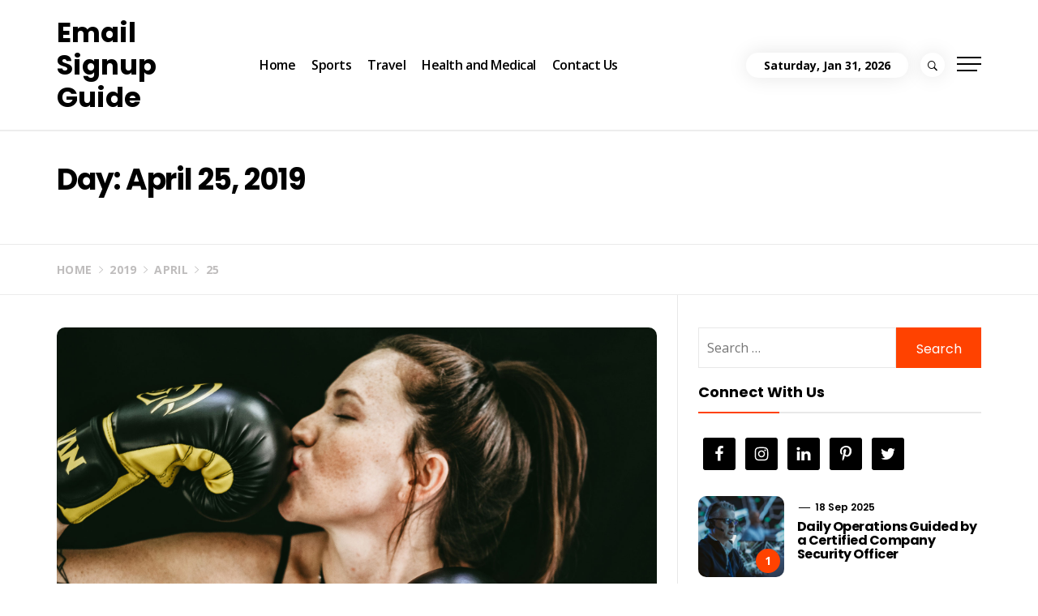

--- FILE ---
content_type: text/html; charset=UTF-8
request_url: https://emailsignupguide.com/2019/04/25/
body_size: 63163
content:
<!DOCTYPE html>
<html lang="en-US">
<head>
    <meta charset="UTF-8">
    <meta name="viewport" content="width=device-width, initial-scale=1.0, maximum-scale=1.0, user-scalable=no" />
    <link rel="profile" href="https://gmpg.org/xfn/11">
    <link rel="pingback" href="https://emailsignupguide.com/xmlrpc.php">

    <title>April 25, 2019 &#8211; Email Signup Guide</title>
        <style type="text/css">
                    body .primary-bgcolor{
                background: #f7f7f7;
            }
            body .primary-textcolor{
                color: #f7f7f7;
            }
                        body .secondary-bgcolor,
            .site .widget-title:after,
            .site .bordered-title:after,
            .site .comment-reply-title:after{
                background: #ff4200;
            }

            body .secondary-textcolor,
            body a:hover,
            body a:focus,
            body .main-navigation .menu ul > li.current-menu-item > a,
            body .main-navigation .menu ul > li.current-post-ancestor > a {
                color: #ff4200 !important;
            }

            body .read-more {
                box-shadow: 0 -2px 0 #ff4200 inset;
            }
                        .site .tertiary-color{
                background: #0015ff;
            }
                        .site .twp-slider-wrapper.twp-slider-bgwrapper{
                background: #1e1e1e;
            }
                        .site .twp-slider-wrapper.twp-slider-bgwrapper,
            .site .twp-slider-wrapper.twp-slider-bgwrapper a{
                color: #ffffff;
            }
                        body .site-footer .footer-widget{
                background: #000;
            }
                        body .site-footer .footer-widget,
            body.site-footer .footer-widget a {
                color: #fff;
            }
                        body .site-footer .widget:not(.insights_social_widget):not(.insights_popular_post_widget) ul li,
            body.site-footer .footer-widget .widget-title{
                border-color: #2d2d2d;
            }
                        body .site-footer .site-info {
                background: #111;
            }
                        body .site-footer .site-info,
            body .site-footer .site-info a {
                color: #fff;
            }
                        body .most-read-section,
            body .most-read-section a{
                color: #000;
            }
                        body .most-read-section{
                background: #f9e3d2;
            }
                        body h1.entry-title,
            body h1,
            body .entry-title-large{
                font-size: 36px;
            }
                        body .entry-title-medium{
                font-size: 20px;
            }
                        body .entry-title-small{
                font-size: 16px;
            }
                        body h4{
                font-size: 18px;
            }
                        html body, body p, body button, body input, body select, body textarea, body .widget{
                font-size: 16px;
            }
                    </style>

        <link rel='dns-prefetch' href='//fonts.googleapis.com' />
<link rel='dns-prefetch' href='//s.w.org' />
<link rel="alternate" type="application/rss+xml" title="Email Signup Guide &raquo; Feed" href="https://emailsignupguide.com/feed/" />
<link rel="alternate" type="application/rss+xml" title="Email Signup Guide &raquo; Comments Feed" href="https://emailsignupguide.com/comments/feed/" />
		<script type="text/javascript">
			window._wpemojiSettings = {"baseUrl":"https:\/\/s.w.org\/images\/core\/emoji\/12.0.0-1\/72x72\/","ext":".png","svgUrl":"https:\/\/s.w.org\/images\/core\/emoji\/12.0.0-1\/svg\/","svgExt":".svg","source":{"concatemoji":"https:\/\/emailsignupguide.com\/wp-includes\/js\/wp-emoji-release.min.js?ver=5.3.20"}};
			!function(e,a,t){var n,r,o,i=a.createElement("canvas"),p=i.getContext&&i.getContext("2d");function s(e,t){var a=String.fromCharCode;p.clearRect(0,0,i.width,i.height),p.fillText(a.apply(this,e),0,0);e=i.toDataURL();return p.clearRect(0,0,i.width,i.height),p.fillText(a.apply(this,t),0,0),e===i.toDataURL()}function c(e){var t=a.createElement("script");t.src=e,t.defer=t.type="text/javascript",a.getElementsByTagName("head")[0].appendChild(t)}for(o=Array("flag","emoji"),t.supports={everything:!0,everythingExceptFlag:!0},r=0;r<o.length;r++)t.supports[o[r]]=function(e){if(!p||!p.fillText)return!1;switch(p.textBaseline="top",p.font="600 32px Arial",e){case"flag":return s([127987,65039,8205,9895,65039],[127987,65039,8203,9895,65039])?!1:!s([55356,56826,55356,56819],[55356,56826,8203,55356,56819])&&!s([55356,57332,56128,56423,56128,56418,56128,56421,56128,56430,56128,56423,56128,56447],[55356,57332,8203,56128,56423,8203,56128,56418,8203,56128,56421,8203,56128,56430,8203,56128,56423,8203,56128,56447]);case"emoji":return!s([55357,56424,55356,57342,8205,55358,56605,8205,55357,56424,55356,57340],[55357,56424,55356,57342,8203,55358,56605,8203,55357,56424,55356,57340])}return!1}(o[r]),t.supports.everything=t.supports.everything&&t.supports[o[r]],"flag"!==o[r]&&(t.supports.everythingExceptFlag=t.supports.everythingExceptFlag&&t.supports[o[r]]);t.supports.everythingExceptFlag=t.supports.everythingExceptFlag&&!t.supports.flag,t.DOMReady=!1,t.readyCallback=function(){t.DOMReady=!0},t.supports.everything||(n=function(){t.readyCallback()},a.addEventListener?(a.addEventListener("DOMContentLoaded",n,!1),e.addEventListener("load",n,!1)):(e.attachEvent("onload",n),a.attachEvent("onreadystatechange",function(){"complete"===a.readyState&&t.readyCallback()})),(n=t.source||{}).concatemoji?c(n.concatemoji):n.wpemoji&&n.twemoji&&(c(n.twemoji),c(n.wpemoji)))}(window,document,window._wpemojiSettings);
		</script>
		<style type="text/css">
img.wp-smiley,
img.emoji {
	display: inline !important;
	border: none !important;
	box-shadow: none !important;
	height: 1em !important;
	width: 1em !important;
	margin: 0 .07em !important;
	vertical-align: -0.1em !important;
	background: none !important;
	padding: 0 !important;
}
</style>
	<link rel='stylesheet' id='cf7ic_style-css'  href='https://emailsignupguide.com/wp-content/plugins/contact-form-7-image-captcha/css/cf7ic-style.css?ver=3.3.7' type='text/css' media='all' />
<link rel='stylesheet' id='wp-block-library-css'  href='https://emailsignupguide.com/wp-includes/css/dist/block-library/style.min.css?ver=5.3.20' type='text/css' media='all' />
<link rel='stylesheet' id='contact-form-7-css'  href='https://emailsignupguide.com/wp-content/plugins/contact-form-7/includes/css/styles.css?ver=5.1.4' type='text/css' media='all' />
<link rel='stylesheet' id='social_share_with_floating_bar-frontend-css'  href='https://emailsignupguide.com/wp-content/plugins/social-share-with-floating-bar/assets/css/frontend.min.css?ver=1.0.0' type='text/css' media='all' />
<link rel='stylesheet' id='ionicons-css'  href='https://emailsignupguide.com/wp-content/themes/insights/assets/libraries/ionicons/css/ionicons.min.css?ver=5.3.20' type='text/css' media='all' />
<link rel='stylesheet' id='bootstrap-css'  href='https://emailsignupguide.com/wp-content/themes/insights/assets/libraries/bootstrap/css/bootstrap.min.css?ver=5.3.20' type='text/css' media='all' />
<link rel='stylesheet' id='slick-css'  href='https://emailsignupguide.com/wp-content/themes/insights/assets/libraries/slick/css/slick.min.css?ver=5.3.20' type='text/css' media='all' />
<link rel='stylesheet' id='sidr-nav-css'  href='https://emailsignupguide.com/wp-content/themes/insights/assets/libraries/sidr/css/jquery.sidr.dark.css?ver=5.3.20' type='text/css' media='all' />
<link rel='stylesheet' id='magnific-popup-css'  href='https://emailsignupguide.com/wp-content/themes/insights/assets/libraries/magnific-popup/magnific-popup.css?ver=5.3.20' type='text/css' media='all' />
<link rel='stylesheet' id='insights-style-css'  href='https://emailsignupguide.com/wp-content/themes/insights/style.css?ver=5.3.20' type='text/css' media='all' />
<link rel='stylesheet' id='insights-google-fonts-css'  href='https://fonts.googleapis.com/css?family=Poppins:300,400,500,600,700|Open%20Sans:400,400italic,600,700' type='text/css' media='all' />
<link rel='stylesheet' id='simple-social-icons-font-css'  href='https://emailsignupguide.com/wp-content/plugins/simple-social-icons/css/style.css?ver=3.0.2' type='text/css' media='all' />
<script type='text/javascript' src='https://emailsignupguide.com/wp-includes/js/jquery/jquery.js?ver=1.12.4-wp'></script>
<script type='text/javascript' src='https://emailsignupguide.com/wp-includes/js/jquery/jquery-migrate.min.js?ver=1.4.1'></script>
<script type='text/javascript' src='https://emailsignupguide.com/wp-content/plugins/simple-social-icons/svgxuse.js?ver=1.1.21'></script>
<link rel='https://api.w.org/' href='https://emailsignupguide.com/wp-json/' />
<link rel="EditURI" type="application/rsd+xml" title="RSD" href="https://emailsignupguide.com/xmlrpc.php?rsd" />
<link rel="wlwmanifest" type="application/wlwmanifest+xml" href="https://emailsignupguide.com/wp-includes/wlwmanifest.xml" /> 
<meta name="generator" content="WordPress 5.3.20" />
<link rel="icon" href="https://emailsignupguide.com/wp-content/uploads/2019/07/cropped-mail-512-32x32.png" sizes="32x32" />
<link rel="icon" href="https://emailsignupguide.com/wp-content/uploads/2019/07/cropped-mail-512-192x192.png" sizes="192x192" />
<link rel="apple-touch-icon-precomposed" href="https://emailsignupguide.com/wp-content/uploads/2019/07/cropped-mail-512-180x180.png" />
<meta name="msapplication-TileImage" content="https://emailsignupguide.com/wp-content/uploads/2019/07/cropped-mail-512-270x270.png" />
</head>

<body data-rsssl=1 class="archive date hfeed right-sidebar ">
    <div class="preloader">
        <div class="loader-circle">
            <div class="loader-up">
                <div class="innera"></div>
            </div>
            <div class="loader-down">
                <div class="innerb"></div>
            </div>
        </div>
    </div>
<!-- full-screen-layout/boxed-layout -->
<div id="page" class="site site-bg full-screen-layout">
    <a class="skip-link screen-reader-text" href="#main">Skip to content</a>
    
    <header id="masthead" class="site-header" role="banner">
        <div class="container">
            <div class="header-main">
                <div class="nav-left">
                    <div class="toggle-menu" aria-controls="primary-menu" aria-expanded="false">
                        <div class="visible-sm visible-xs">
                             <span class="menu-label">
                                Menu                            </span>
                            <button type="button" class="offcanvas-toggle btn-nostyle" href="#">
                                <span class="trigger-icon">
                                    <span class="icon-bar top"></span>
                                    <span class="icon-bar middle"></span>
                                    <span class="icon-bar bottom"></span>
                                </span>
                            </button>
                        </div>
                    </div>

                    <div class="site-branding">
                        <div class="branding-wrapper">
                                                        <span class="site-title primary-font">
                                <a href="https://emailsignupguide.com/" rel="home">
                                    Email Signup Guide                                </a>
                            </span>
                                                    </div>
                    </div>

                    <nav class="hidden-xs hidden-sm main-navigation" role="navigation">
                        <div class="menu"><ul id="primary-menu" class="menu"><li id="menu-item-215" class="menu-item menu-item-type-custom menu-item-object-custom menu-item-home menu-item-215"><a href="https://emailsignupguide.com/">Home</a></li>
<li id="menu-item-211" class="menu-item menu-item-type-taxonomy menu-item-object-category menu-item-211"><a href="https://emailsignupguide.com/category/sports/">Sports</a></li>
<li id="menu-item-212" class="menu-item menu-item-type-taxonomy menu-item-object-category menu-item-212"><a href="https://emailsignupguide.com/category/travel/">Travel</a></li>
<li id="menu-item-213" class="menu-item menu-item-type-taxonomy menu-item-object-category menu-item-213"><a href="https://emailsignupguide.com/category/health-and-medical/">Health and Medical</a></li>
<li id="menu-item-214" class="menu-item menu-item-type-post_type menu-item-object-page menu-item-214"><a href="https://emailsignupguide.com/contact-us/">Contact Us</a></li>
</ul></div>                    </nav>
                </div>
                <div class="nav-right">
                                            <div class="nav-items nav-date hidden-xs">
                            Saturday, Jan 31, 2026                        </div>
                                                                <a href="javascript:void(0)" class="nav-items icon-search">
                            <button type="button" class="btn-nostyle">
                                <i class="ion-ios-search-strong"></i>
                            </button>
                        </a>
                                                                <div id="widgets-nav" class="nav-items icon-sidr">
                            <button class="btn-nostyle trigger-icon">
                                <span class="icon-bar top"></span>
                                <span class="icon-bar middle"></span>
                                <span class="icon-bar bottom"></span>
                            </button>
                        </div>
                                    </div>
            </div>
        </div>
    </header>
    <!-- #masthead -->
    <div class="popup-search">
        <a class="skip-link-search-start" href="javascript:void(0)"></a>
        <a href="javascript:void(0)" class="close-popup"></a>
        <div class="table-align">
            <div class="table-align-cell v-align-middle">
                <form role="search" method="get" class="search-form" action="https://emailsignupguide.com/">
				<label>
					<span class="screen-reader-text">Search for:</span>
					<input type="search" class="search-field" placeholder="Search &hellip;" value="" name="s" />
				</label>
				<input type="submit" class="search-submit" value="Search" />
			</form>            </div>
        </div>
        <a class="close-popup-return screen-reader-text" href="javascript:void(0)"></a>
        
    </div>
    <!--    Searchbar Ends-->
    <!-- Innerpage Header Begins Here -->
                
                    <section class="page-inner-title inner-banner banner-bg-disabled data-bg" data-background="">
            <header class="entry-header">
                <div class="container">
                    <div class="row">
                        <div class="col-md-9">
                            <h1 class="entry-title">Day: April 25, 2019</h1>                        </div>

                    </div>
                </div>
            </header>
            <div class="inner-header-overlay"></div>
        </section>
                    <section class="section-block section-breadcrumbs">
                <div class="container">
                    <div class="row">
                        <div class="col-md-12"><div role="navigation" aria-label="Breadcrumbs" class="breadcrumb-trail breadcrumbs" itemprop="breadcrumb"><ul class="trail-items" itemscope itemtype="http://schema.org/BreadcrumbList"><meta name="numberOfItems" content="4" /><meta name="itemListOrder" content="Ascending" /><li itemprop="itemListElement" itemscope itemtype="http://schema.org/ListItem" class="trail-item trail-begin"><a href="https://emailsignupguide.com/" rel="home" itemprop="item"><span itemprop="name">Home</span></a><meta itemprop="position" content="1" /></li><li itemprop="itemListElement" itemscope itemtype="http://schema.org/ListItem" class="trail-item"><a href="https://emailsignupguide.com/2019/" itemprop="item"><span itemprop="name">2019</span></a><meta itemprop="position" content="2" /></li><li itemprop="itemListElement" itemscope itemtype="http://schema.org/ListItem" class="trail-item"><a href="https://emailsignupguide.com/2019/04/" itemprop="item"><span itemprop="name">April</span></a><meta itemprop="position" content="3" /></li><li itemprop="itemListElement" itemscope itemtype="http://schema.org/ListItem" class="trail-item trail-end"><a href="https://emailsignupguide.com/2019/04/25/" itemprop="item"><span itemprop="name">25</span></a><meta itemprop="position" content="4" /></li></ul></div></div><!-- .container -->                    </div>
                </div>
            </section>
        
            <!-- Innerpage Header Ends Here -->
    <div id="content" class="site-content">
	<div id="primary" class="content-area">
		<main id="main" class="site-main" role="main">

		
			
<article id="post-207" class="post-207 post type-post status-publish format-standard has-post-thumbnail hentry category-sports">
    <div class="twp-article-wrapper image-full">

        <div class="entry-content twp-entry-content">
            
            <div class='twp-image-archive article-image-radius'>
                <img width="1920" height="1280" src="https://emailsignupguide.com/wp-content/uploads/2019/03/image-1-14.jpg" class="attachment-post-thumbnail size-post-thumbnail wp-post-image" alt="" srcset="https://emailsignupguide.com/wp-content/uploads/2019/03/image-1-14.jpg 1920w, https://emailsignupguide.com/wp-content/uploads/2019/03/image-1-14-300x200.jpg 300w, https://emailsignupguide.com/wp-content/uploads/2019/03/image-1-14-768x512.jpg 768w, https://emailsignupguide.com/wp-content/uploads/2019/03/image-1-14-1024x683.jpg 1024w" sizes="(max-width: 1920px) 100vw, 1920px" />            </div>

            <div class="twp-archive-content">

                
                    <header class="article-header">
                        <h2 class="entry-title">
                            <a href="https://emailsignupguide.com/sports/understanding-sports-injuries/">Understanding sports injuries</a>
                        </h2>
                    </header>

                
                <div class="entry-meta primary-font">

                    
                        <span class="author primary-font"><img alt='' src='https://secure.gravatar.com/avatar/312ff37dc20030dff0566f6d820844a3?s=100&#038;d=mm&#038;r=g' class='avatar avatar-100 photo byline' height='100' width='100' /> <a class="url" href="https://emailsignupguide.com/author/">admin</a></span><span class="posted-on primary-font"><a href="https://emailsignupguide.com/2019/04/25/" rel="bookmark"><time class="entry-date published updated" datetime="2019-04-25T09:40:03+00:00">April 25, 2019</time></a></span>
                        <div class="post-category">
                            <span>
                                <a href="https://emailsignupguide.com/category/sports/" rel="category tag">Sports</a>                            </span>
                        </div>

                    
                </div><!-- .entry-meta -->

                
                    <div class="article-excerpt-archive">
                        
                        <p>&nbsp; The fact of the matter is that sports injuries are a routine thing in sports. You will never find a sports person who does not face sports injuries every now and then. There are many different types of sports injuries that you can face during playing your favorite sport. [&hellip;]</p>
 <a href="https://emailsignupguide.com/sports/understanding-sports-injuries/" class="read-more">Continue Reading<i class="ion-ios-arrow-right read-more-right"></i></a>                        
                    </div>

                
            </div>
            
        </div><!-- .entry-content -->

        
            <div class="entry-content">

                
            </div>

        
    </div>
</article><!-- #post-## -->
<article id="post-204" class="post-204 post type-post status-publish format-standard has-post-thumbnail hentry category-health-and-medical">
    <div class="twp-article-wrapper image-full">

        <div class="entry-content twp-entry-content">
            
            <div class='twp-image-archive article-image-radius'>
                <img width="1254" height="836" src="https://emailsignupguide.com/wp-content/uploads/2019/04/doctor-for-an-annual-checkup.jpg" class="attachment-post-thumbnail size-post-thumbnail wp-post-image" alt="" srcset="https://emailsignupguide.com/wp-content/uploads/2019/04/doctor-for-an-annual-checkup.jpg 1254w, https://emailsignupguide.com/wp-content/uploads/2019/04/doctor-for-an-annual-checkup-300x200.jpg 300w, https://emailsignupguide.com/wp-content/uploads/2019/04/doctor-for-an-annual-checkup-768x512.jpg 768w, https://emailsignupguide.com/wp-content/uploads/2019/04/doctor-for-an-annual-checkup-1024x683.jpg 1024w" sizes="(max-width: 1254px) 100vw, 1254px" />            </div>

            <div class="twp-archive-content">

                
                    <header class="article-header">
                        <h2 class="entry-title">
                            <a href="https://emailsignupguide.com/health-and-medical/the-importance-of-visiting-your-doctor-for-an-annual-checkup/">The importance of visiting your doctor for an annual checkup</a>
                        </h2>
                    </header>

                
                <div class="entry-meta primary-font">

                    
                        <span class="author primary-font"><img alt='' src='https://secure.gravatar.com/avatar/312ff37dc20030dff0566f6d820844a3?s=100&#038;d=mm&#038;r=g' class='avatar avatar-100 photo byline' height='100' width='100' /> <a class="url" href="https://emailsignupguide.com/author/">admin</a></span><span class="posted-on primary-font"><a href="https://emailsignupguide.com/2019/04/25/" rel="bookmark"><time class="entry-date published updated" datetime="2019-04-25T09:35:53+00:00">April 25, 2019</time></a></span>
                        <div class="post-category">
                            <span>
                                <a href="https://emailsignupguide.com/category/health-and-medical/" rel="category tag">Health and Medical</a>                            </span>
                        </div>

                    
                </div><!-- .entry-meta -->

                
                    <div class="article-excerpt-archive">
                        
                        <p>There will be no one in this world who would like to get sick or suffer from serious health issues. However, this is something that is not in our hands. There is no trick or hack that can insure that you will never get sick or suffer from a serious [&hellip;]</p>
 <a href="https://emailsignupguide.com/health-and-medical/the-importance-of-visiting-your-doctor-for-an-annual-checkup/" class="read-more">Continue Reading<i class="ion-ios-arrow-right read-more-right"></i></a>                        
                    </div>

                
            </div>
            
        </div><!-- .entry-content -->

        
            <div class="entry-content">

                
            </div>

        
    </div>
</article><!-- #post-## -->
<article id="post-201" class="post-201 post type-post status-publish format-standard has-post-thumbnail hentry category-travel">
    <div class="twp-article-wrapper image-full">

        <div class="entry-content twp-entry-content">
            
            <div class='twp-image-archive article-image-radius'>
                <img width="1016" height="593" src="https://emailsignupguide.com/wp-content/uploads/2019/04/hottest-tourist-destination-in-the-UAE.jpg" class="attachment-post-thumbnail size-post-thumbnail wp-post-image" alt="" srcset="https://emailsignupguide.com/wp-content/uploads/2019/04/hottest-tourist-destination-in-the-UAE.jpg 1016w, https://emailsignupguide.com/wp-content/uploads/2019/04/hottest-tourist-destination-in-the-UAE-300x175.jpg 300w, https://emailsignupguide.com/wp-content/uploads/2019/04/hottest-tourist-destination-in-the-UAE-768x448.jpg 768w" sizes="(max-width: 1016px) 100vw, 1016px" />            </div>

            <div class="twp-archive-content">

                
                    <header class="article-header">
                        <h2 class="entry-title">
                            <a href="https://emailsignupguide.com/travel/dubai-and-the-reasons-why-it-is-the-hottest-tourist-destination-in-the-uae/">Dubai and the reasons why it is the hottest tourist destination in the UAE</a>
                        </h2>
                    </header>

                
                <div class="entry-meta primary-font">

                    
                        <span class="author primary-font"><img alt='' src='https://secure.gravatar.com/avatar/312ff37dc20030dff0566f6d820844a3?s=100&#038;d=mm&#038;r=g' class='avatar avatar-100 photo byline' height='100' width='100' /> <a class="url" href="https://emailsignupguide.com/author/">admin</a></span><span class="posted-on primary-font"><a href="https://emailsignupguide.com/2019/04/25/" rel="bookmark"><time class="entry-date published" datetime="2019-04-25T09:30:56+00:00">April 25, 2019</time><time class="updated" datetime="2019-04-25T09:40:55+00:00">April 25, 2019</time></a></span>
                        <div class="post-category">
                            <span>
                                <a href="https://emailsignupguide.com/category/travel/" rel="category tag">Travel</a>                            </span>
                        </div>

                    
                </div><!-- .entry-meta -->

                
                    <div class="article-excerpt-archive">
                        
                        <p>&nbsp; &nbsp; If you don’t know already, Dubai is one of the seven Emirates of the United Arab Emirates. Back in the days, Dubai was a small fishermen village with a very limited population that used to live at both the banks of the famous Dubai creek. A majority of [&hellip;]</p>
 <a href="https://emailsignupguide.com/travel/dubai-and-the-reasons-why-it-is-the-hottest-tourist-destination-in-the-uae/" class="read-more">Continue Reading<i class="ion-ios-arrow-right read-more-right"></i></a>                        
                    </div>

                
            </div>
            
        </div><!-- .entry-content -->

        
            <div class="entry-content">

                
            </div>

        
    </div>
</article><!-- #post-## -->
		</main><!-- #main -->
	</div><!-- #primary -->

	
<aside id="secondary" class="widget-area" role="complementary">
	<div class="theiaStickySidebar">
		<div id="search-2" class="widget widget_search"><form role="search" method="get" class="search-form" action="https://emailsignupguide.com/">
				<label>
					<span class="screen-reader-text">Search for:</span>
					<input type="search" class="search-field" placeholder="Search &hellip;" value="" name="s" />
				</label>
				<input type="submit" class="search-submit" value="Search" />
			</form></div><div id="simple-social-icons-2" class="widget simple-social-icons"><h3 class="widget-title"><span>Connect with us</span></h3><ul class="alignleft"><li class="ssi-facebook"><a href="#" ><svg role="img" class="social-facebook" aria-labelledby="social-facebook-2"><title id="social-facebook-2">Facebook</title><use xlink:href="https://emailsignupguide.com/wp-content/plugins/simple-social-icons/symbol-defs.svg#social-facebook"></use></svg></a></li><li class="ssi-instagram"><a href="#" ><svg role="img" class="social-instagram" aria-labelledby="social-instagram-2"><title id="social-instagram-2">Instagram</title><use xlink:href="https://emailsignupguide.com/wp-content/plugins/simple-social-icons/symbol-defs.svg#social-instagram"></use></svg></a></li><li class="ssi-linkedin"><a href="#" ><svg role="img" class="social-linkedin" aria-labelledby="social-linkedin-2"><title id="social-linkedin-2">LinkedIn</title><use xlink:href="https://emailsignupguide.com/wp-content/plugins/simple-social-icons/symbol-defs.svg#social-linkedin"></use></svg></a></li><li class="ssi-pinterest"><a href="#" ><svg role="img" class="social-pinterest" aria-labelledby="social-pinterest-2"><title id="social-pinterest-2">Pinterest</title><use xlink:href="https://emailsignupguide.com/wp-content/plugins/simple-social-icons/symbol-defs.svg#social-pinterest"></use></svg></a></li><li class="ssi-twitter"><a href="#" ><svg role="img" class="social-twitter" aria-labelledby="social-twitter-2"><title id="social-twitter-2">Twitter</title><use xlink:href="https://emailsignupguide.com/wp-content/plugins/simple-social-icons/symbol-defs.svg#social-twitter"></use></svg></a></li></ul></div><div id="insights-popular-sidebar-layout-1" class="widget insights_popular_post_widget">
                        <div class="twp-recent-widget">                
                <ul class="recent-widget-list">

                
                    <li>
                        <article class="article-list">
                            <div class="row row-sm">
                                <div class="col-xs-4">
                                    <div class="article-image  article-image-radius">
                                                                                <a href="https://emailsignupguide.com/general/daily-operations-guided-by-a-certified-company-security-officer/" class="bg-image bg-image-light bg-image-1">
                                            <img src="https://emailsignupguide.com/wp-content/uploads/2025/09/download-2025-09-18T101255.773.png" alt="Daily Operations Guided by a Certified Company Security Officer">
                                        </a>
                                                                                <div class="trend-item">
                                            <span class="number secondary-bgcolor"> 1</span>
                                        </div>
                                                                        </div>
                                </div>
                                <div class="col-xs-8">
                                    <div class="article-body">
                                        <div class="entry-meta">
                                            <span class="posted-on primary-font">
                                                18 Sep 2025                                            </span>
                                        </div>
                                        <h3 class="entry-title entry-title-small">
                                            <a href="https://emailsignupguide.com/general/daily-operations-guided-by-a-certified-company-security-officer/">
                                                Daily Operations Guided by a Certified Company Security Officer                                            </a>
                                        </h3>
                                    </div>
                                </div>
                            </div>
                        </article>
                    </li>
                    
                    <li>
                        <article class="article-list">
                            <div class="row row-sm">
                                <div class="col-xs-4">
                                    <div class="article-image  article-image-radius">
                                                                                <a href="https://emailsignupguide.com/general/vgod-stig-vape-how-this-device-has-impacted-the-vape-industry/" class="bg-image bg-image-light bg-image-1">
                                            <img src="https://emailsignupguide.com/wp-content/uploads/2025/08/download-2025-08-29T121059.468.png" alt="VGOD Stig Vape &#8211; How This Device Has Impacted The Vape Industry">
                                        </a>
                                                                                <div class="trend-item">
                                            <span class="number secondary-bgcolor"> 2</span>
                                        </div>
                                                                        </div>
                                </div>
                                <div class="col-xs-8">
                                    <div class="article-body">
                                        <div class="entry-meta">
                                            <span class="posted-on primary-font">
                                                29 Aug 2025                                            </span>
                                        </div>
                                        <h3 class="entry-title entry-title-small">
                                            <a href="https://emailsignupguide.com/general/vgod-stig-vape-how-this-device-has-impacted-the-vape-industry/">
                                                VGOD Stig Vape &#8211; How This Device Has Impacted The Vape Industry                                            </a>
                                        </h3>
                                    </div>
                                </div>
                            </div>
                        </article>
                    </li>
                    
                    <li>
                        <article class="article-list">
                            <div class="row row-sm">
                                <div class="col-xs-4">
                                    <div class="article-image  article-image-radius">
                                                                                <a href="https://emailsignupguide.com/general/avoid-ejari-hassles-apply-from-your-phone/" class="bg-image bg-image-light bg-image-1">
                                            <img src="https://emailsignupguide.com/wp-content/uploads/2025/08/download-2025-08-06T123605.189.jpeg" alt="Avoid Ejari Hassles: Apply From Your Phone">
                                        </a>
                                                                                <div class="trend-item">
                                            <span class="number secondary-bgcolor"> 3</span>
                                        </div>
                                                                        </div>
                                </div>
                                <div class="col-xs-8">
                                    <div class="article-body">
                                        <div class="entry-meta">
                                            <span class="posted-on primary-font">
                                                6 Aug 2025                                            </span>
                                        </div>
                                        <h3 class="entry-title entry-title-small">
                                            <a href="https://emailsignupguide.com/general/avoid-ejari-hassles-apply-from-your-phone/">
                                                Avoid Ejari Hassles: Apply From Your Phone                                            </a>
                                        </h3>
                                    </div>
                                </div>
                            </div>
                        </article>
                    </li>
                    
                    <li>
                        <article class="article-list">
                            <div class="row row-sm">
                                <div class="col-xs-4">
                                    <div class="article-image  article-image-radius">
                                                                                <a href="https://emailsignupguide.com/general/designing-for-success-commercial-interior-fit-out/" class="bg-image bg-image-light bg-image-1">
                                            <img src="https://emailsignupguide.com/wp-content/uploads/2025/06/BLUE-LIVING-AREA-scaled-8.jpg" alt="Designing For Success: Commercial Interior Fit Out">
                                        </a>
                                                                                <div class="trend-item">
                                            <span class="number secondary-bgcolor"> 4</span>
                                        </div>
                                                                        </div>
                                </div>
                                <div class="col-xs-8">
                                    <div class="article-body">
                                        <div class="entry-meta">
                                            <span class="posted-on primary-font">
                                                14 May 2025                                            </span>
                                        </div>
                                        <h3 class="entry-title entry-title-small">
                                            <a href="https://emailsignupguide.com/general/designing-for-success-commercial-interior-fit-out/">
                                                Designing For Success: Commercial Interior Fit Out                                            </a>
                                        </h3>
                                    </div>
                                </div>
                            </div>
                        </article>
                    </li>
                                    </ul>
            </div>

            
                    </div><div id="archives-2" class="widget widget_archive"><h3 class="widget-title"><span>Archives</span></h3>		<ul>
				<li><a href='https://emailsignupguide.com/2025/09/'>September 2025</a></li>
	<li><a href='https://emailsignupguide.com/2025/08/'>August 2025</a></li>
	<li><a href='https://emailsignupguide.com/2025/05/'>May 2025</a></li>
	<li><a href='https://emailsignupguide.com/2025/04/'>April 2025</a></li>
	<li><a href='https://emailsignupguide.com/2025/02/'>February 2025</a></li>
	<li><a href='https://emailsignupguide.com/2024/11/'>November 2024</a></li>
	<li><a href='https://emailsignupguide.com/2024/10/'>October 2024</a></li>
	<li><a href='https://emailsignupguide.com/2024/09/'>September 2024</a></li>
	<li><a href='https://emailsignupguide.com/2024/08/'>August 2024</a></li>
	<li><a href='https://emailsignupguide.com/2024/07/'>July 2024</a></li>
	<li><a href='https://emailsignupguide.com/2024/06/'>June 2024</a></li>
	<li><a href='https://emailsignupguide.com/2024/05/'>May 2024</a></li>
	<li><a href='https://emailsignupguide.com/2024/02/'>February 2024</a></li>
	<li><a href='https://emailsignupguide.com/2024/01/'>January 2024</a></li>
	<li><a href='https://emailsignupguide.com/2019/10/'>October 2019</a></li>
	<li><a href='https://emailsignupguide.com/2019/07/'>July 2019</a></li>
	<li><a href='https://emailsignupguide.com/2019/06/'>June 2019</a></li>
	<li><a href='https://emailsignupguide.com/2019/05/'>May 2019</a></li>
	<li><a href='https://emailsignupguide.com/2019/04/' aria-current="page">April 2019</a></li>
		</ul>
			</div><div id="categories-2" class="widget widget_categories"><h3 class="widget-title"><span>Categories</span></h3>		<ul>
				<li class="cat-item cat-item-27"><a href="https://emailsignupguide.com/category/art-and-design/">Art and Design</a>
</li>
	<li class="cat-item cat-item-20"><a href="https://emailsignupguide.com/category/business-services/">Business Services</a>
</li>
	<li class="cat-item cat-item-24"><a href="https://emailsignupguide.com/category/cleaning-services/">Cleaning Services</a>
</li>
	<li class="cat-item cat-item-23"><a href="https://emailsignupguide.com/category/education/">Education</a>
</li>
	<li class="cat-item cat-item-21"><a href="https://emailsignupguide.com/category/entertainment/">Entertainment</a>
</li>
	<li class="cat-item cat-item-19"><a href="https://emailsignupguide.com/category/events/">Events</a>
</li>
	<li class="cat-item cat-item-22"><a href="https://emailsignupguide.com/category/general/">General</a>
</li>
	<li class="cat-item cat-item-16"><a href="https://emailsignupguide.com/category/health-and-medical/">Health and Medical</a>
</li>
	<li class="cat-item cat-item-28"><a href="https://emailsignupguide.com/category/immigration/">Immigration</a>
</li>
	<li class="cat-item cat-item-7"><a href="https://emailsignupguide.com/category/sports/">Sports</a>
</li>
	<li class="cat-item cat-item-8"><a href="https://emailsignupguide.com/category/travel/">Travel</a>
</li>
		</ul>
			</div>	</div>
</aside><!-- #secondary -->
</div><!-- #content -->

    <div id="offcanvas-menu">

    <div class="close-offcanvas-menu offcanvas-item">
        <a href="javascript:void(0)" class="skip-link-resp-menu-start"></a>
        <div class="offcanvas-close">
            
            <button type="button" class="btn-nostyle">
                <span>
                   Close                </span>
                <span class="ion-ios-close-empty meta-icon meta-icon-large"></span>
            </button>
        </div>
    </div>

    <div class="offcanvas-search offcanvas-item">
        <div class="offcanvas-title">
            Search        </div>
        <div id="search-form">
            <form role="search" method="get" class="search-form" action="https://emailsignupguide.com/">
				<label>
					<span class="screen-reader-text">Search for:</span>
					<input type="search" class="search-field" placeholder="Search &hellip;" value="" name="s" />
				</label>
				<input type="submit" class="search-submit" value="Search" />
			</form>        </div>
    </div>

            <div id="primary-nav-offcanvas" class="offcanvas-navigation offcanvas-item">
            <div class="offcanvas-title">
                Menu            </div>
            <div class="menu"><ul id="primary-menu" class="menu"><li class="menu-item menu-item-type-custom menu-item-object-custom menu-item-home menu-item-215"><a href="https://emailsignupguide.com/">Home</a></li>
<li class="menu-item menu-item-type-taxonomy menu-item-object-category menu-item-211"><a href="https://emailsignupguide.com/category/sports/">Sports</a></li>
<li class="menu-item menu-item-type-taxonomy menu-item-object-category menu-item-212"><a href="https://emailsignupguide.com/category/travel/">Travel</a></li>
<li class="menu-item menu-item-type-taxonomy menu-item-object-category menu-item-213"><a href="https://emailsignupguide.com/category/health-and-medical/">Health and Medical</a></li>
<li class="menu-item menu-item-type-post_type menu-item-object-page menu-item-214"><a href="https://emailsignupguide.com/contact-us/">Contact Us</a></li>
</ul></div>        </div>
    
    
    <a href="javascript:void(0)" class="skip-link-resp-menu-end"></a>

</div>
    
        <div id="sidr-nav">
            <a class="skip-link-offcanvas-start" href="javascript:void(0)"></a>
            <a class="sidr-offcanvas-close" href="#sidr-nav">

               <span>
                    Close                </span>

                <span class="ion-ios-close-empty meta-icon meta-icon-large"></span>

            </a>

            <div id="search-3" class="widget widget_search"><form role="search" method="get" class="search-form" action="https://emailsignupguide.com/">
				<label>
					<span class="screen-reader-text">Search for:</span>
					<input type="search" class="search-field" placeholder="Search &hellip;" value="" name="s" />
				</label>
				<input type="submit" class="search-submit" value="Search" />
			</form></div><div id="nav_menu-1" class="widget widget_nav_menu"><h3 class="widget-title"><span>Navigation</span></h3><div class="menu-footer-menu-container"><ul id="menu-footer-menu" class="menu"><li id="menu-item-118" class="menu-item menu-item-type-custom menu-item-object-custom menu-item-118"><a title="
						" href="https://demo.themeinwp.com/insights/">Home</a></li>
<li id="menu-item-119" class="menu-item menu-item-type-taxonomy menu-item-object-category menu-item-119"><a title="
						" href="https://emailsignupguide.com/category/travel/">Travel</a></li>
<li id="menu-item-120" class="menu-item menu-item-type-taxonomy menu-item-object-category menu-item-120"><a title="
						" href="https://emailsignupguide.com/category/fashion/">Fashion</a></li>
<li id="menu-item-121" class="menu-item menu-item-type-taxonomy menu-item-object-category menu-item-121"><a title="
						" href="https://emailsignupguide.com/category/lifestyle/">Lifestyle</a></li>
<li id="menu-item-122" class="menu-item menu-item-type-taxonomy menu-item-object-category menu-item-122"><a title="
						" href="https://emailsignupguide.com/category/sports/">Sports</a></li>
<li id="menu-item-123" class="menu-item menu-item-type-taxonomy menu-item-object-category menu-item-123"><a title="
						" href="https://emailsignupguide.com/category/vblog/">vBlog</a></li>
</ul></div></div><div id="tag_cloud-1" class="widget widget_tag_cloud"><h3 class="widget-title"><span>Sort By Tags</span></h3><div class="tagcloud"><a href="https://emailsignupguide.com/category/art-and-design/" class="tag-cloud-link tag-link-27 tag-link-position-1" style="font-size: 10.172413793103pt;" aria-label="Art and Design (2 items)">Art and Design</a>
<a href="https://emailsignupguide.com/category/business-services/" class="tag-cloud-link tag-link-20 tag-link-position-2" style="font-size: 12.827586206897pt;" aria-label="Business Services (4 items)">Business Services</a>
<a href="https://emailsignupguide.com/category/cleaning-services/" class="tag-cloud-link tag-link-24 tag-link-position-3" style="font-size: 8pt;" aria-label="Cleaning Services (1 item)">Cleaning Services</a>
<a href="https://emailsignupguide.com/category/education/" class="tag-cloud-link tag-link-23 tag-link-position-4" style="font-size: 10.172413793103pt;" aria-label="Education (2 items)">Education</a>
<a href="https://emailsignupguide.com/category/entertainment/" class="tag-cloud-link tag-link-21 tag-link-position-5" style="font-size: 8pt;" aria-label="Entertainment (1 item)">Entertainment</a>
<a href="https://emailsignupguide.com/category/events/" class="tag-cloud-link tag-link-19 tag-link-position-6" style="font-size: 10.172413793103pt;" aria-label="Events (2 items)">Events</a>
<a href="https://emailsignupguide.com/category/general/" class="tag-cloud-link tag-link-22 tag-link-position-7" style="font-size: 22pt;" aria-label="General (28 items)">General</a>
<a href="https://emailsignupguide.com/category/health-and-medical/" class="tag-cloud-link tag-link-16 tag-link-position-8" style="font-size: 11.620689655172pt;" aria-label="Health and Medical (3 items)">Health and Medical</a>
<a href="https://emailsignupguide.com/category/immigration/" class="tag-cloud-link tag-link-28 tag-link-position-9" style="font-size: 8pt;" aria-label="Immigration (1 item)">Immigration</a>
<a href="https://emailsignupguide.com/category/sports/" class="tag-cloud-link tag-link-7 tag-link-position-10" style="font-size: 8pt;" aria-label="Sports (1 item)">Sports</a>
<a href="https://emailsignupguide.com/category/travel/" class="tag-cloud-link tag-link-8 tag-link-position-11" style="font-size: 8pt;" aria-label="Travel (1 item)">Travel</a></div>
</div>            <a class="skip-link-offcanvas-end" href="javascript:void(0)"></a>
        </div>

    

        <footer id="colophon" class="site-footer" role="contentinfo">

            
            <div class="footer-widget">
                <div class="container">
                    <div class="row">

                                                    <div class="contact-list col-md-4">
                                <div id="insights-popular-sidebar-layout-3" class="widget insights_popular_post_widget"><h3 class="widget-title">Recent Posts</h3>
                        <div class="twp-recent-widget">                
                <ul class="recent-widget-list">

                
                    <li>
                        <article class="article-list">
                            <div class="row row-sm">
                                <div class="col-xs-4">
                                    <div class="article-image  article-image-radius">
                                                                                <a href="https://emailsignupguide.com/general/daily-operations-guided-by-a-certified-company-security-officer/" class="bg-image bg-image-light bg-image-1">
                                            <img src="https://emailsignupguide.com/wp-content/uploads/2025/09/download-2025-09-18T101255.773.png" alt="Daily Operations Guided by a Certified Company Security Officer">
                                        </a>
                                                                            </div>
                                </div>
                                <div class="col-xs-8">
                                    <div class="article-body">
                                        <div class="entry-meta">
                                            <span class="posted-on primary-font">
                                                18 Sep 2025                                            </span>
                                        </div>
                                        <h3 class="entry-title entry-title-small">
                                            <a href="https://emailsignupguide.com/general/daily-operations-guided-by-a-certified-company-security-officer/">
                                                Daily Operations Guided by a Certified Company Security Officer                                            </a>
                                        </h3>
                                    </div>
                                </div>
                            </div>
                        </article>
                    </li>
                    
                    <li>
                        <article class="article-list">
                            <div class="row row-sm">
                                <div class="col-xs-4">
                                    <div class="article-image  article-image-radius">
                                                                                <a href="https://emailsignupguide.com/general/vgod-stig-vape-how-this-device-has-impacted-the-vape-industry/" class="bg-image bg-image-light bg-image-1">
                                            <img src="https://emailsignupguide.com/wp-content/uploads/2025/08/download-2025-08-29T121059.468.png" alt="VGOD Stig Vape &#8211; How This Device Has Impacted The Vape Industry">
                                        </a>
                                                                            </div>
                                </div>
                                <div class="col-xs-8">
                                    <div class="article-body">
                                        <div class="entry-meta">
                                            <span class="posted-on primary-font">
                                                29 Aug 2025                                            </span>
                                        </div>
                                        <h3 class="entry-title entry-title-small">
                                            <a href="https://emailsignupguide.com/general/vgod-stig-vape-how-this-device-has-impacted-the-vape-industry/">
                                                VGOD Stig Vape &#8211; How This Device Has Impacted The Vape Industry                                            </a>
                                        </h3>
                                    </div>
                                </div>
                            </div>
                        </article>
                    </li>
                    
                    <li>
                        <article class="article-list">
                            <div class="row row-sm">
                                <div class="col-xs-4">
                                    <div class="article-image  article-image-radius">
                                                                                <a href="https://emailsignupguide.com/general/avoid-ejari-hassles-apply-from-your-phone/" class="bg-image bg-image-light bg-image-1">
                                            <img src="https://emailsignupguide.com/wp-content/uploads/2025/08/download-2025-08-06T123605.189.jpeg" alt="Avoid Ejari Hassles: Apply From Your Phone">
                                        </a>
                                                                            </div>
                                </div>
                                <div class="col-xs-8">
                                    <div class="article-body">
                                        <div class="entry-meta">
                                            <span class="posted-on primary-font">
                                                6 Aug 2025                                            </span>
                                        </div>
                                        <h3 class="entry-title entry-title-small">
                                            <a href="https://emailsignupguide.com/general/avoid-ejari-hassles-apply-from-your-phone/">
                                                Avoid Ejari Hassles: Apply From Your Phone                                            </a>
                                        </h3>
                                    </div>
                                </div>
                            </div>
                        </article>
                    </li>
                    
                    <li>
                        <article class="article-list">
                            <div class="row row-sm">
                                <div class="col-xs-4">
                                    <div class="article-image  article-image-radius">
                                                                                <a href="https://emailsignupguide.com/general/designing-for-success-commercial-interior-fit-out/" class="bg-image bg-image-light bg-image-1">
                                            <img src="https://emailsignupguide.com/wp-content/uploads/2025/06/BLUE-LIVING-AREA-scaled-8.jpg" alt="Designing For Success: Commercial Interior Fit Out">
                                        </a>
                                                                            </div>
                                </div>
                                <div class="col-xs-8">
                                    <div class="article-body">
                                        <div class="entry-meta">
                                            <span class="posted-on primary-font">
                                                14 May 2025                                            </span>
                                        </div>
                                        <h3 class="entry-title entry-title-small">
                                            <a href="https://emailsignupguide.com/general/designing-for-success-commercial-interior-fit-out/">
                                                Designing For Success: Commercial Interior Fit Out                                            </a>
                                        </h3>
                                    </div>
                                </div>
                            </div>
                        </article>
                    </li>
                                    </ul>
            </div>

            
                    </div>                            </div>
                        
                                                    <div class="contact-list col-md-4">
                                                            </div>
                        
                                                    <div class="contact-list col-md-4">
                                <div id="search-4" class="widget widget_search"><h3 class="widget-title">Search Here</h3><form role="search" method="get" class="search-form" action="https://emailsignupguide.com/">
				<label>
					<span class="screen-reader-text">Search for:</span>
					<input type="search" class="search-field" placeholder="Search &hellip;" value="" name="s" />
				</label>
				<input type="submit" class="search-submit" value="Search" />
			</form></div><div id="tag_cloud-2" class="widget widget_tag_cloud"><h3 class="widget-title">FIND ARTICLE USING TAGS</h3><div class="tagcloud"><a href="https://emailsignupguide.com/category/art-and-design/" class="tag-cloud-link tag-link-27 tag-link-position-1" style="font-size: 10.172413793103pt;" aria-label="Art and Design (2 items)">Art and Design</a>
<a href="https://emailsignupguide.com/category/business-services/" class="tag-cloud-link tag-link-20 tag-link-position-2" style="font-size: 12.827586206897pt;" aria-label="Business Services (4 items)">Business Services</a>
<a href="https://emailsignupguide.com/category/cleaning-services/" class="tag-cloud-link tag-link-24 tag-link-position-3" style="font-size: 8pt;" aria-label="Cleaning Services (1 item)">Cleaning Services</a>
<a href="https://emailsignupguide.com/category/education/" class="tag-cloud-link tag-link-23 tag-link-position-4" style="font-size: 10.172413793103pt;" aria-label="Education (2 items)">Education</a>
<a href="https://emailsignupguide.com/category/entertainment/" class="tag-cloud-link tag-link-21 tag-link-position-5" style="font-size: 8pt;" aria-label="Entertainment (1 item)">Entertainment</a>
<a href="https://emailsignupguide.com/category/events/" class="tag-cloud-link tag-link-19 tag-link-position-6" style="font-size: 10.172413793103pt;" aria-label="Events (2 items)">Events</a>
<a href="https://emailsignupguide.com/category/general/" class="tag-cloud-link tag-link-22 tag-link-position-7" style="font-size: 22pt;" aria-label="General (28 items)">General</a>
<a href="https://emailsignupguide.com/category/health-and-medical/" class="tag-cloud-link tag-link-16 tag-link-position-8" style="font-size: 11.620689655172pt;" aria-label="Health and Medical (3 items)">Health and Medical</a>
<a href="https://emailsignupguide.com/category/immigration/" class="tag-cloud-link tag-link-28 tag-link-position-9" style="font-size: 8pt;" aria-label="Immigration (1 item)">Immigration</a>
<a href="https://emailsignupguide.com/category/sports/" class="tag-cloud-link tag-link-7 tag-link-position-10" style="font-size: 8pt;" aria-label="Sports (1 item)">Sports</a>
<a href="https://emailsignupguide.com/category/travel/" class="tag-cloud-link tag-link-8 tag-link-position-11" style="font-size: 8pt;" aria-label="Travel (1 item)">Travel</a></div>
</div>                            </div>
                        
                        
                    </div>

                </div>
            </div>
        
    
        <div class="site-info">
            <div class="container">
                <div class="row">

                    <div class="col-md-6">
                        <h5 class="site-copyright secondary-font">

                            Copyright All rights reserved
                            
                                <span class="heart"> </span>

                               

                            
                        </h5>
                    </div>

                    <div class="col-md-6">

                        
                    </div>

                </div>
            </div>
        </div>

    </footer>
</div>

<div class="scroll-up">
    <i class="ion-ios-arrow-up text-light"></i>
</div>



<style type="text/css" media="screen"> #simple-social-icons-2 ul li a, #simple-social-icons-2 ul li a:hover, #simple-social-icons-2 ul li a:focus { background-color: #000000 !important; border-radius: 3px; color: #ffffff !important; border: 0px #ffffff solid !important; font-size: 20px; padding: 10px; }  #simple-social-icons-2 ul li a:hover, #simple-social-icons-2 ul li a:focus { background-color: #dd3333 !important; border-color: #ffffff !important; color: #ffffff !important; }  #simple-social-icons-2 ul li a:focus { outline: 1px dotted #dd3333 !important; }</style><script type='text/javascript'>
/* <![CDATA[ */
var wpcf7 = {"apiSettings":{"root":"https:\/\/emailsignupguide.com\/wp-json\/contact-form-7\/v1","namespace":"contact-form-7\/v1"}};
/* ]]> */
</script>
<script type='text/javascript' src='https://emailsignupguide.com/wp-content/plugins/contact-form-7/includes/js/scripts.js?ver=5.1.4'></script>
<script type='text/javascript' src='https://emailsignupguide.com/wp-content/themes/insights/js/navigation.js?ver=20151215'></script>
<script type='text/javascript' src='https://emailsignupguide.com/wp-content/themes/insights/js/skip-link-focus-fix.js?ver=20151215'></script>
<script type='text/javascript' src='https://emailsignupguide.com/wp-content/themes/insights/assets/libraries/bootstrap/js/bootstrap.min.js?ver=5.3.20'></script>
<script type='text/javascript' src='https://emailsignupguide.com/wp-content/themes/insights/assets/libraries/slick/js/slick.min.js?ver=5.3.20'></script>
<script type='text/javascript' src='https://emailsignupguide.com/wp-content/themes/insights/assets/libraries/sidr/js/jquery.sidr.min.js?ver=5.3.20'></script>
<script type='text/javascript' src='https://emailsignupguide.com/wp-content/themes/insights/assets/libraries/magnific-popup/jquery.magnific-popup.min.js?ver=5.3.20'></script>
<script type='text/javascript' src='https://emailsignupguide.com/wp-content/themes/insights/assets/libraries/theiaStickySidebar/theia-sticky-sidebar.min.js?ver=5.3.20'></script>
<script type='text/javascript' src='https://emailsignupguide.com/wp-content/themes/insights/assets/twp/js/custom-script.js?ver=5.3.20'></script>
<script type='text/javascript' src='https://emailsignupguide.com/wp-includes/js/wp-embed.min.js?ver=5.3.20'></script>

</body>
</html>


--- FILE ---
content_type: text/css
request_url: https://emailsignupguide.com/wp-content/themes/insights/style.css?ver=5.3.20
body_size: 87851
content:
/*
Theme Name: Insights
Theme URI: https://www.themeinwp.com/theme/insights/
Author: ThemeInWP
Author URI: https://www.themeinwp.com
Description: Insights is a stunning blogging WordPress theme, with a bold yet elegant design - perfect for blogger’s to document their stories and adventures with the aid of beautiful typography and the abundance of space for large scale images and galleries. From Fashion, to Food, to Photography, this multipurpose theme will fit any blog. Each element of Insights is fully responsive, so whether you are viewing Insights WordPress blog theme on your desktop computer, tablet or mobile phone, the theme will accommodate to suit the screen size perfectly.
Version: 1.1.2
License: GNU General Public License v2 or later
License URI: http://www.gnu.org/licenses/gpl-2.0.html
Text Domain: insights
Tags: rtl-language-support, blog, one-column, two-columns, left-sidebar, right-sidebar, custom-background,  custom-menu, featured-images, full-width-template, custom-header, translation-ready, theme-options, threaded-comments, footer-widgets
Tested up to: 5.4.2
Requires PHP: 5.5

*/
/*--------------------------------------------------------------
>>> TABLE OF CONTENTS:
----------------------------------------------------------------
# Normalize
# Typography
# Elements
# Forms
# Navigation
	## Links
	## Menus
# Accessibility
# Alignments
# Clearings
# Widgets
# Content
    ##search
    ##Admin only visible css
    ##Social Icon
    ##Slider
    ## Homepage
	## Posts and pages
# Footer
    ##Backtotop
# Infinite scroll
--------------------------------------------------------------*/

/*--------------------------------------------------------------
# Normalize
--------------------------------------------------------------*/
html {
    font-family: sans-serif;
    font-size: 100%;
    -webkit-text-size-adjust: 100%;
    -ms-text-size-adjust: 100%;
}

body {
    margin: 0;
}

article,
aside,
details,
figcaption,
figure,
footer,
header,
main,
menu,
nav,
section,
summary {
    display: block;
}

audio,
canvas,
progress,
video {
    display: inline-block;
    vertical-align: baseline;
}

audio:not([controls]) {
    display: none;
    height: 0;
}

[hidden],
template {
    display: none;
}

a {
    background-color: transparent;
}

a:active,
a:hover {
    outline: 0;
}

abbr[title] {
    border-bottom: 1px dotted;
}

b,
strong {
    font-weight: bold;
}

dfn {
    font-style: italic;
}

h1 {
    margin: 0.67em 0;
}

mark {
    background: #ff0;
    color: #000;
}

small {
    font-size: 80%;
}

sub,
sup {
    font-size: 75%;
    line-height: 0;
    position: relative;
    vertical-align: baseline;
}

sup {
    top: -0.5em;
}

sub {
    bottom: -0.25em;
}

img {
    border: 0;
}

svg:not(:root) {
    overflow: hidden;
}

figure {
    margin: 0 auto;
}

hr {
    box-sizing: content-box;
    height: 0;
}

pre {
    overflow: auto;
}

code,
kbd,
pre,
samp {
    font-family: monospace, monospace;
    font-size: 1em;
}

button,
input,
optgroup,
select,
textarea {
    color: inherit;
    font: inherit;
    margin: 0;
}

button {
    overflow: visible;
}

button,
select {
    text-transform: none;
}

button,
html input[type="button"],
input[type="reset"],
input[type="submit"] {
    -webkit-appearance: button;
    cursor: pointer;
}

button[disabled],
html input[disabled] {
    cursor: default;
}

button::-moz-focus-inner,
input::-moz-focus-inner {
    border: 0;
    padding: 0;
}

input {
    line-height: normal;
}

input[type="checkbox"],
input[type="radio"] {
    box-sizing: border-box;
    padding: 0;
}

input[type="number"]::-webkit-inner-spin-button,
input[type="number"]::-webkit-outer-spin-button {
    height: auto;
}

input[type="search"]::-webkit-search-cancel-button,
input[type="search"]::-webkit-search-decoration {
    -webkit-appearance: none;
}

fieldset {
    border: 1px solid #c0c0c0;
    margin: 0 2px;
    padding: 0.35em 0.625em 0.75em;
}

legend {
    border: 0;
    padding: 0;
}

textarea {
    overflow: auto;
}

optgroup {
    font-weight: bold;
}

table {
    border-collapse: collapse;
    border-spacing: 0;
}

td,
th {
    padding: 0;
}

/*--------------------------------------------------------------
# Typography
--------------------------------------------------------------*/
html {
    -webkit-font-smoothing: antialiased;
    -moz-font-smoothing: grayscale;
    -moz-osx-font-smoothing: grayscale;
}

body,
button,
input,
select,
textarea {
    color: #000;
    font-family: 'Open Sans', sans-serif;
    font-size: 14px;
    line-height: 1.5;
    font-weight: 400;
}

h1, h2, h3, h4, h5, h6 {
    clear: both;
    font-weight: 700;
    font-family: 'Poppins', sans-serif;
}

.h1, .h2, .h3, h1, h2, h3 {
    margin-top: 15px;
    margin-bottom: 20px;
}

.primary-font {
    font-family: 'Poppins', sans-serif;
}

.secondary-font {
    font-family: 'Open Sans', sans-serif;
}

p {
    margin-bottom: 15px;
}

dfn, cite, em, i {
    font-style: italic;
}

blockquote {
    margin: 0 1.5em;
}

blockquote,
q {
    background: #f9f9f9;
    border-left: 10px solid #ccc;
    margin: 15px auto;
    padding: 0.5em 25px;
    quotes: "\201C" "\201D" "\2018" "\2019";
}

blockquote:before,
q:before {
    color: #ccc;
    content: open-quote;
    font-size: 4em;
    line-height: 0.1em;
    margin-right: 0.25em;
    vertical-align: -0.4em;
}

blockquote p,
q p {
    display: inline;
}

address {
    margin: 0 0 1.5em;
}

pre {
    background: #eee;
    font-family: "Courier 10 Pitch", Courier, monospace;
    font-size: 15px;
    font-size: 0.9375rem;
    line-height: 1.6;
    margin-bottom: 1.6em;
    max-width: 100%;
    overflow: auto;
    padding: 1.6em;
}

code, kbd, tt, var {
    font-family: Monaco, Consolas, "Andale Mono", "DejaVu Sans Mono", monospace;
    font-size: 15px;
    font-size: 0.9375rem;
}

abbr, acronym {
    border-bottom: 1px dotted #666;
    cursor: help;
}

mark, ins {
    background: #fff9c0;
    text-decoration: none;
}

big {
    font-size: 125%;
}

/*--------------------------------------------------------------
# Elements
--------------------------------------------------------------*/
html {
    box-sizing: border-box;
}

*,
*:before,
*:after {
    /* Inherit box-sizing to make it easier to change the property for components that leverage other behavior; see http://css-tricks.com/inheriting-box-sizing-probably-slightly-better-best-practice/ */
    box-sizing: inherit;
}

body {
    background-color: #fff;
}

::selection {
    background-color: #ff4200;
    color: #FFF;
}

hr {
    background-color: #ccc;
    border: 0;
    height: 1px;
    margin-bottom: 1.5em;
}

ul, ol {
    margin: 0 0 1.5em 3em;
}

ul {
    list-style: disc;
}

ol {
    list-style: decimal;
}

li > ul,
li > ol {
    margin-bottom: 0;
    margin-left: 1.5em;
}

dt {
    font-weight: bold;
}

dd {
    margin: 0 1.5em 1.5em;
}

img {
    height: auto;
    /* Make sure images are scaled correctly. */
    max-width: 100%;
    /* Adhere to container width. */
}

table {
    margin: 0 0 1.5em;
    width: 100%;
}

/*--------------------------------------------------------------
# Forms
--------------------------------------------------------------*/
button,
input[type="button"],
input[type="reset"],
input[type="submit"] {
    border: 1px solid;
    border-color: #ff4200;
    border-radius: 4px;
    background: #ff4200;
    color: #fff;
    font-family: 'Poppins', sans-serif;
    height: 50px;
    line-height: 50px;
}

button:hover,
input[type="button"]:hover,
input[type="reset"]:hover,
input[type="submit"]:hover {
    background: #333;
    border-color: #333;
}

button:active, button:focus,
input[type="button"]:active,
input[type="button"]:focus,
input[type="reset"]:active,
input[type="reset"]:focus,
input[type="submit"]:active,
input[type="submit"]:focus {
    background: #333;
    border-color: #333;
}

body .site .btn-nostyle {
    background: transparent;
    color: inherit;
    border: 0;
    height: inherit;
    line-height: 1;
    border-radius: 0;
    padding: 0;
    margin: 0;
    display: inline-block;
    vertical-align: middle;
    -moz-appearance: none;
    -webkit-appearance: none;
}

body .site .btn-nostyle:hover,
body .site .btn-nostyle:focus {
    background: transparent;
}

body .site .btn-nostyle:focus {
    outline: thin dotted;
}

body .site .btn-nostyle:hover,
body .site .btn-nostyle:active {
    outline: 0;
}

.slick-arrow {
    outline: none;
}

input[type="text"],
input[type="email"],
input[type="url"],
input[type="password"],
input[type="search"],
input[type="number"],
input[type="tel"],
input[type="range"],
input[type="date"],
input[type="month"],
input[type="week"],
input[type="time"],
input[type="datetime"],
input[type="datetime-local"],
input[type="color"],
textarea {
    color: #666;
    border: 1px solid #e8e8e8;
    border-radius: 3px;
    padding: 10px;
    outline: 0;
}

select {
    border: 1px solid #e8e8e8;
}

textarea {
    width: 100%;
}

.meta-icon {
    margin-right: 5px;
    font-size: 18px;
    line-height: 1;
    vertical-align: middle;
}

.meta-icon-medium {
    font-size: 24px;
}

.meta-icon-large {
    font-size: 34px;
}

/*--------------------------------------------------------------
## Links
--------------------------------------------------------------*/
a {
    color: #000;
    text-decoration: none;
}

a:visited {
    color: inherit;
}

a:hover, a:focus, a:active {
    color: #ff4200;
    text-decoration: none;
}

a:active {
    color: inherit;
}

a:focus {
    outline: thin dotted;
}

a:hover, a:active {
    outline: 0;
}

/*--------------------------------------------------------------
## Menus
--------------------------------------------------------------*/
.top-bar {
    background: #e0218a;
    background: -webkit-linear-gradient(90deg, #e0218a 0, #ffcc0d 100%);
    background: linear-gradient(90deg, #e0218a 0, #ffcc0d 100%);
}

.top-bar,
.top-bar a {
    color: #fff;
}

.top-bar a:hover,
.top-bar a:focus {
    color: #000 !important;
}

#top-menu {
    list-style: none;
    margin: 0 auto;
    padding: 0;
}

#top-menu li {
    display: inline-block;
}

#top-menu li a {
    display: block;
    font-weight: 600;
    font-size: 14px;
    padding: 15px 10px;
}

#top-menu li:first-child a {
    padding-left: 0;
}

.site-header {
    background: #fff;
    border-bottom: 1px solid #eee;
    display: flex;
    flex-direction: column;
    position: relative;
    width: 100%;
    left: 0;
    right: 0;
    z-index: 999;
    padding-top: 20px;
    padding-bottom: 20px;
}

.nav-affix .site-header {
    position: fixed;
    top: 0;
    left: 0;
    right: 0;
    padding-top: 10px;
    padding-bottom: 15px;
}

.admin-bar .nav-affix .site-header {
    top: 32px;
}

@media only screen and (max-width: 600px) {
    .admin-bar .nav-affix .site-header {
        top: 0;
    }
}

.site-branding {
    margin-right: 20px;
    width: 220px;
}

.site-description {
    margin: 0 auto;
    font-size: 14px;
    font-weight: 600;
}

.wp-custom-logo .site-branding .branding-wrapper {
    display: block;
    width: 100%;
}

.site-branding .site-title {
    font-size: 34px;
    font-weight: 700;
    line-height: 1.2;
}

.header-main,
.section-heading {
    display: flex;
    justify-content: space-between;
}

.nav-date,
.icon-search {
    background: #fff;
    text-align: center;
    box-shadow: 0px 0px 25px rgba(0, 0, 0, 0.1);
    -webkit-box-shadow: 0px 0px 25px rgba(0, 0, 0, 0.1);
}

.nav-date {
    padding: 5px 10px;
    border-radius: 20px;
    font-size: 14px;
    font-weight: 700;
    min-width: 200px;
}

.icon-search {
    font-size: 20px;
    width: 30px;
    height: 30px;
    line-height: 30px;
    border-radius: 100%;
}

.header-main .nav-left,
.header-main .nav-right {
    display: flex;
    align-items: center;
}

.header-main .nav-right .nav-items {
    margin-left: 15px;
}

.main-navigation .toggle-menu {
    height: 20px;
    text-align: center;
    cursor: pointer;
    font-size: 15px;
    display: none;
}

@media only screen and (max-width: 991px) {
    .toggle-menu {
        margin-right: 30px;
    }

    .toggle-menu .menu-label {
        font-size: 12px;
        font-weight: 700;
        text-transform: uppercase;
    }
}

.offcanvas-toggle .trigger-icon,
#widgets-nav .trigger-icon {
    cursor: pointer;
    display: block;
    width: 30px;
    height: 20px;
    position: relative;
    margin: 0 auto;
    overflow: hidden;
}

.trigger-icon .icon-bar {
    width: 30px;
    height: 2px;
    background: #000;
    position: absolute;
    left: 0;
    -webkit-transition: all 500ms ease;
    transition: all 500ms ease;
}

.trigger-icon .icon-bar.top {
    top: 0;
}

.trigger-icon .icon-bar.middle {
    top: 8px;
}

.trigger-icon .icon-bar.bottom {
    top: 16px;
    width: 25px;
}

.offcanvas-toggle:hover .trigger-icon .icon-bar,
#widgets-nav:hover .trigger-icon .icon-bar {
    -webkit-animation: trigger-nav-anim 500ms forwards;
    animation: trigger-nav-anim 500ms forwards;
}

.offcanvas-toggle:hover .trigger-icon .icon-bar.middle,
#widgets-nav:hover .trigger-icon .icon-bar.middle {
    -webkit-animation-delay: 100ms;
    animation-delay: 100ms;
}

.offcanvas-toggle:hover .trigger-icon .icon-bar.bottom,
#widgets-nav:hover .trigger-icon .icon-bar.bottom {
    -webkit-animation-delay: 200ms;
    animation-delay: 200ms;
}

@-webkit-keyframes trigger-nav-anim {
    49% {
        -webkit-transform: translate(100%);
    }

    50% {
        opacity: 0;

        -webkit-transform: translate(-100%);
    }

    51% {
        opacity: 1;
    }
}

@keyframes trigger-nav-anim {
    49% {
        -webkit-transform: translate(100%);
        transform: translate(100%);
    }

    50% {
        opacity: 0;

        -webkit-transform: translate(-100%);
        transform: translate(-100%);
    }

    51% {
        opacity: 1;
    }
}

.main-navigation .menu ul {
    display: inline-block;
    margin: 0 auto;
    padding: 0;
    list-style: none;
    vertical-align: top;
}

.main-navigation .menu ul > li {
    float: left;
}

.main-navigation .menu ul li {
    position: relative;
    display: block;
}

.main-navigation .menu ul li i {
    padding-left: 5px;
    display: inline-block;
    vertical-align: middle;
}

.main-navigation .menu ul > li > a {
    padding: 0 10px;
    font-weight: 600;
    letter-spacing: -0.03em;
}

.main-navigation .menu ul > li.current-menu-item > a,
.main-navigation .menu ul > li.current-post-ancestor > a {
    color: #ff4200;
}

@media only screen and (min-width: 992px) {
    .main-navigation .menu ul ul li {
        width: 250px;
    }

    .main-navigation .menu ul > li > a {
        position: relative;
        display: block;
    }


    .main-navigation .menu ul ul li:hover a,
    .main-navigation .menu ul ul li:focus a {
        background: #333;
    }

    .main-navigation .menu ul ul a {
        color: #e4e4e4;
        display: block;
        padding: 15px 30px;
        line-height: inherit;
    }

    .main-navigation .menu ul ul a:before {
        margin-right: 10px;
        position: absolute;
        left: 15px;
        top: 35%;
        display: inline-block;
        font-family: "Ionicons";
        font-style: normal;
        font-weight: normal;
        font-variant: normal;
        text-transform: none;
        text-rendering: auto;
        line-height: 1;
        -webkit-font-smoothing: antialiased;
        -moz-osx-font-smoothing: grayscale;
        content: "\f3d1";

    }

    .main-navigation .menu ul ul a:hover {
        background-color: #161616;
    }

    .main-navigation .menu ul ul {
        position: absolute;
        text-align: left;
        visibility: hidden;
        filter: alpha(opacity=0);
        opacity: 0;
        margin: 0 auto;
        padding: 0;
        box-shadow: 0 0 5px rgba(0, 0, 0, 0.3);
        -webkit-transition: opacity 0.2s, top 0.4s, visibility 0s linear 0.4s;
        -moz-transition: opacity 0.2s, top 0.4s, visibility 0s linear 0.4s;
        -ms-transition: opacity 0.2s, top 0.4s, visibility 0s linear 0.4s;
        -o-transition: opacity 0.2s, top 0.4s, visibility 0s linear 0.4s;
        transition: opacity 0.2s, top 0.4s, visibility 0s linear 0.4s;
    }

    .main-navigation .menu li:hover > ul,
    .main-navigation .menu li:focus > ul {
        visibility: visible;
        filter: alpha(opacity=1);
        opacity: 1;
        z-index: 999;
        -webkit-transition: opacity 0.4s, top 0.4s;
        -moz-transition: opacity 0.4s, top 0.4s;
        -ms-transition: opacity 0.4s, top 0.4s;
        -o-transition: opacity 0.4s, top 0.4s;
        transition: opacity 0.4s, top 0.4s;
    }

    .main-navigation .menu li:focus-within > ul {
        visibility: visible;
        filter: alpha(opacity=1);
        opacity: 1;
        z-index: 999;
        -webkit-transition: opacity 0.4s, top 0.4s;
        -moz-transition: opacity 0.4s, top 0.4s;
        -ms-transition: opacity 0.4s, top 0.4s;
        -o-transition: opacity 0.4s, top 0.4s;
        transition: opacity 0.4s, top 0.4s;
    }

    .main-navigation .menu > ul > li > ul {
        top: 100%;
        left: 0;
        background-color: #161616;
    }

    .main-navigation .menu > ul > li:last-child > ul {
        left: auto;
        right: 0;
    }

    .main-navigation .menu > ul > li:hover > ul,
    .main-navigation .menu > ul > li:focus > ul{
        top: 90%;
    }

    .main-navigation .menu > ul > li:focus-within > ul {
        top: 90%;
    }

    .main-navigation .menu ul ul ul {
        top: -20px;
        left: 100%;
        background-color: #161616;
    }

    .main-navigation .menu > ul > li:last-child ul ul,
    .main-navigation .menu > ul > li:nth-last-child(2) ul ul {
        left: -100%;
    }

    .main-navigation .menu ul ul li:hover ul,
    .main-navigation .menu ul ul li:focus ul{
        top: 0;
    }

    .main-navigation .menu ul ul li:focus-within ul{
        top: 0;
    }
}

@media only screen and (max-width: 991px) {
    .site .site-header {
        display: block;
        padding-top: 10px;
        padding-bottom: 10px;
    }
}

/*Offcanvas-menu*/
#offcanvas-menu {
    background-color: #fcfcfc;
    position: fixed;
    top: 0;
    height: 100%;
    right: -100%;
    padding-left: 20px;
    padding-right: 20px;
    width: 340px;
    z-index: 99999;
    -webkit-transition: right 0.5s;
    -moz-transition: right 0.5s;
    -ms-transition: right 0.5s;
    -o-transition: right 0.5s;
    transition: right 0.5s;
}

@media screen and (min-width: 768px) {
    #offcanvas-menu {
        border-left: 1px solid #ededed;
    }
}

@media screen and (max-width: 991px) {
    #offcanvas-menu {
        width: 40%;
    }
}

@media screen and (max-width: 767px) {
    #offcanvas-menu {
        width: 100%;
    }
}

#offcanvas-menu .close-offcanvas-menu {
    text-align: right;
    cursor: pointer;
}

#offcanvas-menu .close-offcanvas-menu .offcanvas-close,
.sidr-offcanvas-close {
    font-size: 14px;
    font-weight: 700;
    margin: 10px auto;
    display: block;
    text-transform: uppercase;
    text-align: right;
}

@media only screen and (min-width: 768px) {
    .admin-bar #offcanvas-menu .close-offcanvas-menu .offcanvas-close,
    .admin-bar .sidr-offcanvas-close {
        margin-top: 40px;
    }
}

.offcanvas-close span,
.sidr-offcanvas-close span {
    display: inline-block;
    vertical-align: middle;
}

body.offcanvas-menu-open #offcanvas-menu {
    right: 0;
}

.offcanvas-navigation {
    width: 100%;
}

.offcanvas-item {
    margin-bottom: 20px;
}

.offcanvas-title {
    margin-bottom: 15px;
    text-transform: uppercase;
    font-size: 14px;
    font-weight: 700;
}

.offcanvas-navigation ul {
    list-style: none;
    margin: 0;
    padding-left: 0;
}

.offcanvas-navigation ul ul {
    padding-left: 15px;
}

.offcanvas-navigation li {
    border-bottom: 1px solid #ededed;
}


.offcanvas-navigation li.page_item_has_children, .offcanvas-navigation li.menu-item-has-children {
    position: relative;
}

.offcanvas-navigation li:last-child {
    border-bottom: none;
}

.offcanvas-navigation a {
    display: block;
    font-size: 14px;
    font-weight: 700;
    padding: 12px 0;
    text-decoration: none;
    text-transform: uppercase;
}

.offcanvas-navigation li a i {
    position: absolute;
    top: 0;
    right: 0;
    bottom: 0;
    width: 30px;
    z-index: 1;
}

.offcanvas-navigation li a i.active:after {
    width: 13px;
    height: 1px;
}

.offcanvas-navigation li a i:before,
.offcanvas-navigation li a i:after {
    content: '';
    width: 13px;
    height: 1px;
    background-color: #000;
    position: absolute;
    margin: auto;
    top: 0;
    right: 0;
    bottom: 0;
    left: 0;
}

.offcanvas-navigation li a i:after {
    width: 1px;
    height: 13px;
}

.offcanvas-navigation .sub-menu {
    display: none;
}


@media only screen and (max-width: 991px) {
    .offcanvas-overlay {
        width: 0;
        height: 0;
        opacity: 0;
        transition: opacity 0.5s;
    }

    .offcanvas-menu-open .offcanvas-overlay {
        position: fixed;
        width: 100%;
        height: 100%;
        background: rgba(0, 0, 0, 0.7);
        opacity: 1;
        z-index: 999;
        top: 0px;
    }
}

.popup-search {
    position: fixed;
    width: 0;
    height: 100%;
    overflow-y: auto;
    text-align: center;
    left: 0;
    right: 0;
    bottom: 0;
    top: 0;
    padding: 20px;
    z-index: 9999;
    opacity: 0;
    visibility: hidden;
    background-color: rgba(51, 51, 51, 0.94);
    margin: auto;
    overflow: hidden;
    -webkit-transition: all 0.3s ease;
    -moz-transition: all 0.3s ease;
    -ms-transition: all 0.3s ease;
    -o-transition: all 0.3s ease;
    transition: all 0.3s ease;
}

.reveal-search .popup-search {
    opacity: 1;
    visibility: visible;
    width: 100%;
}

.reveal-search .table-align {
    height: 100%;
    width: 100%;
}

.popup-search .close-popup {
    position: fixed;
    bottom: 80px;
    right: 0;
    left: 0;
    margin: auto;
    cursor: pointer;
    z-index: 1;
    width: 40px;
    height: 30px;
    opacity: 1;
    -webkit-transition: all 0.3s ease;
    -moz-transition: all 0.3s ease;
    -ms-transition: all 0.3s ease;
    -o-transition: all 0.3s ease;
    transition: all 0.3s ease;
}

.popup-search .close-popup:after,
.popup-search .close-popup:before {
    content: '';
    height: 1px;
    width: 41px;
    position: absolute;
    background-color: #fff;
    left: 0;
    right: 0;
    bottom: 0;
    top: 0;
    margin: auto;
    -webkit-transition: all 0.3s ease;
    -moz-transition: all 0.3s ease;
    -ms-transition: all 0.3s ease;
    -o-transition: all 0.3s ease;
    transition: all 0.3s ease;
}

.popup-search .close-popup:before {
    -webkit-transform: rotate(-45deg);
    -moz-transform: rotate(-45deg);
    -ms-transform: rotate(-45deg);
    -o-transform: rotate(-45deg);
    transform: rotate(-45deg);
}

.popup-search .close-popup:after {
    -webkit-transform: rotate(45deg);
    -moz-transform: rotate(45deg);
    -ms-transform: rotate(45deg);
    -o-transform: rotate(45deg);
    transform: rotate(45deg);
}

/*--------------------------------------------------------------
## PRELOADER
--------------------------------------------------------------*/
.preloader {
    width: 100%;
    height: 100%;
    position: fixed;
    left: 0;
    top: 0;
    z-index: 9999;
    background: #fff;
}

.preloader {
    -webkit-transition: all 0.7s ease;
    -moz-transition: all 0.7s ease;
    -ms-transform: all 0.7s ease;
    transition: all 0.7s ease;
}

.loader-circle {
    position: absolute;
    margin: -40px auto 0;
    width: 80px;
    height: 80px;
    left: 0;
    right: 0;
    top: 50%;
    background: #ecf0f1;
    border: solid 5px #2c3e50;
    border-radius: 100%;
    overflow: hidden;
    animation: rotates 2s infinite linear;
    -webkit-animation: rotates 2s infinite linear;
}

.loader-up,
.loader-down {
    width: 30px;
    height: 40px;
    left: 0;
    right: 0;
    margin-left: auto;
    margin-right: auto;
    position: absolute;
    z-index: 1;
    overflow: hidden;
}

.loader-up {
    background: #cef;
}

.loader-up:before,
.loader-up:after {
    content: "";
    width: 30px;
    height: 30px;
    background: #ecf0f1;
    position: absolute;
    z-index: 1;
}

.loader-up:before {
    top: 30px;
    left: -17px;
    transform: rotate(45deg);
    -webkit-transform: rotate(45deg);
}

.loader-up:after {
    top: 30px;
    left: 17px;
    transform: rotate(45deg);
    -webkit-transform: rotate(45deg);
}

.innera {
    position: relative;
    top: 15px;
    width: 30px;
    height: 30px;
    background: #f1c40f;
    animation: mymove 2s infinite linear;
    -webkit-animation: mymove 2s infinite linear;
}

.loader-down {
    top: 40px;
    background: #cef;

}

.loader-down:before,
.loader-down:after {
    content: "";
    width: 30px;
    height: 40px;
    background: #ecf0f1;
    position: absolute;
    z-index: 1;
}

.loader-down:before {
    top: -25px;
    left: -17px;
    transform: rotate(45deg);
    -webkit-transform: rotate(45deg);
}

.loader-down:after {
    top: -25px;
    left: 24px;
    transform: rotate(45deg);
    -webkit-transform: rotate(45deg);
}

.innerb {
    position: relative;
    top: 40px;
    width: 30px;
    height: 30px;
    background: #f1c40f;
    animation: mymoveb 2s infinite linear;
    -webkit-animation: mymoveb 2s infinite linear;
}

@keyframes mymove {
    0% {
        top: 15px;
    }
    100% {
        top: 45px;
    }
}

@keyframes mymoveb {
    0% {
        top: 40px;
    }
    90% {
        top: 20px;
    }
    100% {
        top: -5px;
    }
}

@keyframes rotates {
    0% {
        transform: rotate(0deg);
    }
    80% {
        transform: rotate(0deg);
    }
    100% {
        transform: rotate(180deg);
    }
}

@-webkit-keyframes mymove {
    0% {
        top: 15px;
    }
    100% {
        top: 45px;
    }
}

@-webkit-keyframes mymoveb {
    0% {
        top: 40px;
    }
    90% {
        top: 20px;
    }
    100% {
        top: -5px;
    }
}

@-webkit-keyframes rotates {
    0% {
        -webkit-transform: rotate(0deg);
    }
    80% {
        -webkit-transform: rotate(0deg);
    }
    100% {
        -webkit-transform: rotate(180deg);
    }
}

.page-loaded .preloader {
    transform: translateY(-100%);
    -o-transform: translateY(-100%);
    -ms-transform: translateY(-100%);
    -webkit-transform: translateY(-100%);
}

.page-loaded .header {
    transform: translateY(0);
    -moz-transform: translateY(0);
    -ms-transform: translateY(0);
    -o-transform: translateY(0);
    -webkit-transform: translateY(0);
}

.page-loaded .navbar-default {
    transform: translateY(0);
    transform: translateY(0);
    -moz-transform: translateY(0);
    -ms-transform: translateY(0);
    -o-transform: translateY(0);
    -webkit-transform: translateY(0);
}

/*--------------------------------------------------------------
# Accessibility
--------------------------------------------------------------*/
/* Text meant only for screen readers. */
.screen-reader-text {
    clip: rect(1px, 1px, 1px, 1px);
    position: absolute !important;
    height: 1px;
    width: 1px;
    overflow: hidden;
}

.screen-reader-text:focus {
    background-color: #f1f1f1;
    border-radius: 3px;
    box-shadow: 0 0 2px 2px rgba(0, 0, 0, 0.6);
    clip: auto !important;
    color: #21759b;
    display: block;
    font-size: 14px;
    font-size: 0.875rem;
    font-weight: bold;
    height: auto;
    left: 5px;
    line-height: normal;
    padding: 15px 23px 14px;
    text-decoration: none;
    top: 5px;
    width: auto;
    z-index: 100000;
    /* Above WP toolbar. */
}

/* Do not show the outline on the skip link target. */
#content[tabindex="-1"]:focus {
    outline: 0;
}

/*--------------------------------------------------------------
# Alignments
--------------------------------------------------------------*/
.alignleft {
    display: inline;
    float: left;
    margin-right: 1.5em;
}

.alignright {
    display: inline;
    float: right;
    margin-left: 1.5em;
}

.aligncenter {
    clear: both;
    display: block;
    margin-left: auto;
    margin-right: auto;
}

/*--------------------------------------------------------------
# Clearings
--------------------------------------------------------------*/
.clear:before,
.clear:after,
.entry-content:before,
.entry-content:after,
.comment-content:before,
.comment-content:after,
.site-header:before,
.site-header:after,
.site-content:before,
.site-content:after,
.site-footer:before,
.site-footer:after,
.widget:before,
.widget:after,
.offcanvas-item:before,
.offcanvas-item:after {
    content: "";
    display: table;
    table-layout: fixed;
}

.clear:after,
.entry-content:after,
.comment-content:after,
.site-header:after,
.site-content:after,
.site-footer:after,
.widget:after,
.offcanvas-item:after {
    clear: both;
}

/*--------------------------------------------------------------
# Content
--------------------------------------------------------------*/
/*--------------------------------------------------------------
##color and font
--------------------------------------------------------------*/
.primary-bgcolor {
    background-color: #f7f7f7;
    color: #444444;
}

.primary-bgcolor a,
h1.primary-bgcolor,
h2.primary-bgcolor,
h3.primary-bgcolor,
h4.primary-bgcolor,
h5.primary-bgcolor,
h6.primary-bgcolor,
.primary-bgcolor h1,
.primary-bgcolor h2,
.primary-bgcolor h3,
.primary-bgcolor h4,
.primary-bgcolor h5,
.primary-bgcolor h6 {
    color: #444444;
}

.primary-textcolor {
    color: #333;
}

.secondary-bgcolor {
    background: #ff4200;
    color: #ffffff;
}

.secondary-bgcolor a,
.secondary-bgcolor i {
    color: #fff;
}

.secondary-textcolor {
    color: #ff4200;
}

.tertiary-color {
    background: #0015ff;
}

.bg-overlay {
    width: 100%;
    height: 100%;
    display: block;
    position: absolute;
    left: 0;
    right: 0;
    filter: alpha(opacity=54);
    opacity: .54;
}

.slider-overlay {
    background: #000;
    display: block;
    height: 100%;
    position: absolute;
    top: 0;
    left: 0;
    right: 0;
    width: 100%;
    filter: alpha(opacity=45);
    opacity: .45;
}

.site .section-overlay {
    background-image: -webkit-gradient(linear, left top, left bottom, from(rgba(73, 71, 77, 0)), color-stop(58%, rgba(73, 71, 77, 0.9)));
    background-image: linear-gradient(-180deg, rgba(73, 71, 77, 0) 0%, rgba(73, 71, 77, 0.9) 58%);
    position: absolute;
    top: 0%;
    width: 100%;
    height: 100%;
}

.inner-heading,
.block-text {
    color: #434343;
    display: block;
}

.inner-heading {
    padding-top: 20px;
}

.block-text > span {
    font-size: 44.8px;
    font-size: 2.8rem;
    line-height: 1.6;
    border-bottom: solid 1px;
}

/*--------------------------------------------------------------
##Admin only visible css
--------------------------------------------------------------*/

.v-align-top {
    vertical-align: top;
}

.v-align-middle {
    vertical-align: middle;
}

.v-align-bottom {
    vertical-align: bottom;
}

.table-align {
    display: table;
}

.table-align .table-align-cell {
    display: table-cell;
}

.display-info {
    padding-top: 200px;
    padding-bottom: 200px;
}

.row-sm {
    margin-left: -8px;
    margin-right: -8px;
}

.row-sm [class*="col-"] {
    padding-left: 8px;
    padding-right: 8px;
}

.col-pad-0 {
    margin: 0 auto;
}

.col-pad-0 [class*="col-"] {
    padding: 0 !important;
}

.margin-0 {
    margin: 0 auto !important;
}

.sticky {
    display: block;
}


.home.blog .site-content,
.site-content {
    margin: 0 auto;
    width: 100%;
}

@media (min-width: 768px) {
    .home.blog .site-content,
    .site-content,
    body.no-sidebar #primary,
    body.no-sidebar-main:not(.woocommerce) #primary,
    body.twp-no-shop-sidebar #primary{
        width: 750px;
    }
}

@media (min-width: 992px) {
    .home.blog .site-content,
    .site-content,
    body.no-sidebar #primary,
    body.no-sidebar-main:not(.woocommerce) #primary,
    body.twp-no-shop-sidebar #primary{
        width: 970px;
    }
}

@media (min-width: 1200px) {
    .home.blog .site-content,
    .site-content,
    body.no-sidebar #primary,
    body.no-sidebar-main:not(.woocommerce) #primary,
    body.twp-no-shop-sidebar #primary{
        width: 1170px;
    }
}

.home .site-content {
    padding: 0;
    max-width: inherit;
}

.data-bg {
    background-size: cover;
    background-repeat: no-repeat;
}

.boxed-layout {
    max-width: 1170px;
    margin-left: auto;
    margin-right: auto;
    position: relative;
}

#primary,
#secondary {
    float: left;
    width: 100%;
    padding-left: 15px;
    padding-right: 15px;
    padding-top: 40px;
    padding-bottom: 40px;
}

@media only screen and (min-width: 992px) {
    #primary {
        width: 66.66%;
        padding-right: 25px;
    }

    #secondary {
        width: 33.33%;
        padding-left: 25px;
    }

    body.left-sidebar #secondary {
        border-right: 1px solid #e8e8e8;
        padding-left: 15px;
        padding-right: 25px;
    }

    body.left-sidebar #primary {
        padding-right: 15px;
        padding-left: 25px;
    }

    body.right-sidebar #secondary {
        border-left: 1px solid #e8e8e8;
    }

    .sidebar-full-width #secondary {
        width: 100%;
    }
}

body.no-sidebar #primary,
body.no-sidebar-main:not(.woocommerce) #primary,
body.twp-no-shop-sidebar #primary{
    margin-left: auto;
    margin-right: auto;
    padding-left: 15px;
    padding-right: 15px;
    float: none;
}


body.left-sidebar #primary {
    float: right;
}

body.no-sidebar #primary {
    width: 100%;
}

body.no-sidebar #secondary {
    display: none !important;
    width: 0px;
    height: 0px;
    visibility: hidden;
    filter: alpha(opacity=0);
    opacity: 0;
}

.section-block {
    clear: both;
    padding-top: 50px;
    padding-bottom: 50px;
}

.section-block.related-block {
    padding-top: 0;
    padding-bottom: 0;
}

.section-block:before,
.section-block:after {
    clear: both;
    content: "";
    display: table;
}

.section-title span {
    display: inline-block;
    vertical-align: middle;
}

.section-heading {
    align-items: center;
}

.section-heading .header-link {
    font-size: 14px;
    line-height: 100%;
    text-decoration: underline;
    word-break: break-word;
    border-left: 1px solid #2b2b2b;
    padding: 3px 0 0 20px;
    margin-left: 20px;
    transition: all .2s;
    position: relative;
}

.section-heading-1 {
    text-align: center;
}

.most-read-section {
    background: #f9e3d2;
}

body .inner-banner {
    background-position: center center;
    border-top: 1px solid rgba(0, 0, 0, .08);
    border-bottom: 1px solid rgba(0, 0, 0, .08);
    padding: 40px 0;
    position: relative;
}

body .inner-banner.banner-bg-enabled {
    padding: 100px 0;
}

body .inner-banner-img {
    width: 100%;
    display: block;
    position: relative;
    overflow: hidden;
    background-attachment: fixed;
    background-repeat: no-repeat;
    background-position: center center;
    -webkit-background-size: cover;
    -moz-background-size: cover;
    -o-background-size: cover;
    background-size: cover;
    -webkit-box-sizing: border-box;
    -moz-box-sizing: border-box;
    box-sizing: border-box;
}

.section-breadcrumbs {
    border-bottom: 1px solid #ececec;
    padding: 15px 0;
}

.breadcrumbs {
    font-size: 14px;
    font-weight: 700;
    letter-spacing: 0.03em;
    padding: 5px 0;
    text-transform: uppercase;
}

.breadcrumbs ul {
    list-style: none;
    margin: 0 auto;
    padding: 0;
}

.breadcrumbs ul li {
    display: inline;
}

.breadcrumbs ul li a,
.breadcrumbs a {
    color: #bfbdbd;
}

.breadcrumbs ul .trail-item span {
    position: relative;
}

.breadcrumbs ul li span:before {
    content: "\f3d3";
    display: inline-block;
    font-family: "Ionicons";
    speak: none;
    font-size: 14px;
    font-style: normal;
    font-weight: normal;
    font-variant: normal;
    text-transform: none;
    text-rendering: auto;
    line-height: 1;
    margin-right: 8px;
    margin-left: 8px;
    -webkit-font-smoothing: antialiased;
    -moz-osx-font-smoothing: grayscale;
}

.breadcrumbs ul .trail-item.trail-begin span:before {
    content: none;
}

.inner-header-overlay {
    position: absolute;
    top: 0;
    width: 100%;
    height: 100%;
    filter: alpha(opacity=0);
    opacity: 0;
    z-index: 1;
}

.page-inner-title header.entry-header {
    position: relative;
    z-index: 2;
}

.page-links {
    clear: both;
    margin: 0 0 1.5em;
}

.entry-header .entry-title {
    margin: 0 0 20px;
    position: relative;
    display: inline-block;
    vertical-align: middle;
    width: 100%;
}

.entry-header .entry-title span {
    display: block;
    font-size: 20px;
    line-height: 1.2;
    margin-top: 15px;
}

.entry-title {
    display: block;
    padding: 0;
    position: relative;
    font-size: 36px;
    letter-spacing: -0.03em;
}

.entry-title-medium {
    font-size: 20px;
}

.entry-title-small {
    font-size: 16px;
}

.twp-article-wrapper {
    border-bottom: 1px solid #e8e8e8;
    position: relative;
    margin-bottom: 30px;
    padding-bottom: 15px;
}

.site-content .entry-footer .tags-links {
    display: block;
    margin: 15px auto 20px;
}

.twp-article-wrapper .entry-meta {
    margin-bottom: 20px;
}

.twp-article-wrapper .entry-meta .avatar,
.inner-meta-info .author .avatar,
.cover-stories .author .avatar {
    width: 50px;
    height: 50px;
    border-radius: 100%;
    margin-right: 10px;
}

.entry-meta .posted-on,
.entry-meta .author,
.entry-meta .post-category,
.entry-meta .comments-link,
.entry-meta .edit-link,
.inner-meta-info span {
    margin-right: 10px;
    position: relative;
    display: inline-block;
    font-size: 14px;
    text-transform: capitalize;
    font-weight: 600;
}

.entry-meta .posted-on:before,
.entry-meta .post-category:before,
.inner-meta-info .posted-on:before {
    content: "\2014";
    margin: 0 .2em;
    letter-spacing: -0.01em;
    font-family: "NonBreakingSpaceOverride", "Hoefler Text", "Baskerville Old Face", Garamond, "Times New Roman", serif;
    font-size: 1.125em;
}

@media only screen and (min-width: 768px) {
    .home.blog .site-content .twp-article-wrapper.image-left .twp-archive-content,
    .archive .site-content .twp-article-wrapper.image-left .twp-archive-content,
    .home.blog .site-content .twp-article-wrapper.image-right .twp-archive-content,
    .archive .site-content .twp-article-wrapper.image-right .twp-archive-content {
        overflow: hidden;
    }

    .home.blog .site-content .twp-article-wrapper.image-left .twp-image-archive,
    .archive .site-content .twp-article-wrapper.image-left .twp-image-archive {
        float: left;
        width: 45%;
        margin-right: 30px;
    }

    .site-content .entry-content .image-right {
        margin-left: 3%;
    }

    .home.blog .site-content .twp-article-wrapper.image-right .twp-image-archive,
    .archive .site-content .twp-article-wrapper.image-right .twp-image-archive {
        float: right;
        margin-left: 30px;
        width: 45%;
    }
}

.site-content .entry-content .image-full {
    text-align: center;
    margin: 0 auto 30px;
}

.site-content .entry-content .twp-image-archive {
    position: relative;
}

.entry-audio {
    margin: 30px auto;
}

/*------------------------------------------------------------
 * ## Post-navigation
 *------------------------------------------------------------
 */

.site-main .comment-navigation,
.site-main .posts-navigation {
    margin-bottom: 30px;
    position: relative;
}

.site-main .comment-navigation .nav-links,
.site-main .posts-navigation .nav-links {
    border: 1px solid #e8e8e8;
    display: table;
    width: 100%;
}

.site-main .comment-navigation .nav-previous,
.site-main .comment-navigation .nav-next,
.site-main .posts-navigation .nav-previous,
.site-main .posts-navigation .nav-next {
    display: table-cell;
    position: relative;
    padding: 15px;
    width: 50%;
}

.site-main .comment-navigation .nav-previous,
.site-main .posts-navigation .nav-previous {
    border-right: 1px solid #e8e8e8;
    text-align: left;
}

.site-main .comment-navigation .nav-next,
.site-main .posts-navigation .nav-next {
    border-left: 1px solid #e8e8e8;
    text-align: right;
}

.site-main .comment-navigation .nav-previous:before,
.site-main .comment-navigation .nav-next:after,
.site-main .posts-navigation .nav-previous:before,
.site-main .posts-navigation .nav-next:after {
    content: "";
    display: inline-block;
    font-family: "Ionicons";
    font-style: normal;
    font-weight: normal;
    font-variant: normal;
    position: absolute;
    top: 50%;
    margin-top: -6px;
    text-transform: none;
    text-rendering: auto;
    line-height: 1;
    vertical-align: middle;
    -webkit-font-smoothing: antialiased;
    -moz-osx-font-smoothing: grayscale;
}

.site-main .comment-navigation .nav-previous:before,
.site-main .posts-navigation .nav-previous:before {
    content: "\f3d2";
    left: 15px;
}

.site-main .comment-navigation .nav-next:after,
.site-main .posts-navigation .nav-next:after {
    content: "\f3d3";
    right: 15px;
}

.site-main .comment-navigation .nav-previous a,
.site-main .comment-navigation .nav-next a,
.site-main .posts-navigation .nav-previous a,
.site-main .posts-navigation .nav-next a {
    padding: 0 15px;
    font-weight: 700;
    display: inline-block;
    vertical-align: middle;
    text-transform: capitalize;
}

.single .post-navigation {
    margin: 0 0 1.5em;
    overflow: hidden;
}

.single .post-navigation .nav-previous {
    background-color: #333;
    background-position: center;
    background-size: cover;
    position: relative;
    -webkit-border-radius: 10px;
    -moz-border-radius: 10px;
    border-radius: 10px;
    overflow: hidden;
}


.single .post-navigation .nav-next {
    background-color: #333;
    background-position: center;
    background-size: cover;
    position: relative;
    -webkit-border-radius: 10px;
    -moz-border-radius: 10px;
    border-radius: 10px;
    overflow: hidden;
}

.single .post-navigation .nav-previous,
.single .post-navigation .nav-next {
    margin: 15px auto;
}

.single .post-navigation a {
    color: #fff;
    display: block;
    position: relative;
    padding: 5% 10%;
}

.single .post-navigation a:before {
    content: "";
    display: block;
    height: 100%;
    position: absolute;
    top: 0;
    left: 0;
    width: 100%;
}

/*------------------------------------------------------------
 * ## Asides
 *------------------------------------------------------------
 */
.blog .format-aside .entry-title,
.archive .format-aside .entry-title {
    display: none;
}

/*--------------------------------------------------------------
# Widgets
--------------------------------------------------------------*/
.widget {
    font-size: 16px;
    font-size: 1em;
    margin-left: auto;
    margin-right: auto;
    margin-bottom: 20px;
}

.footer-widget .widget {
    margin-bottom: 1.5em;
}

.widget ol,
.widget ul {
    list-style: none;
    padding-left: 0;
    margin-left: 0;
}

.widget ol li,
.widget ul li {
    margin-bottom: 10px;
}

/* Make sure select elements fit in widgets. */
.widget select {
    max-width: 100%;
}

.widget-title,
.bordered-title,
.comment-reply-title,
.related.products > h2 {
    font-size: 18px;
    font-weight: 700;
    margin: 0 auto 30px;
    padding-bottom: 15px;
    position: relative;
    text-transform: capitalize;
}

.widget-title,
.bordered-title,
.comment-reply-title,
.related.products > h2 {
    border-bottom: 2px solid #e8e8e8;
}

.widget-title:after,
.bordered-title:after,
.comment-reply-title:after,
.related.products > h2:after {
    background: #ff4200;
    content: "";
    height: 2px;
    left: 0;
    position: absolute;
    top: 100%;
    width: 100px;
    transition: width .3s;
}

.widget-title:hover:after,
.widget-title:focus:after,
.bordered-title:hover:after,
.bordered-title:focus:after,
.comment-reply-title:hover:after,
.comment-reply-title:focus:after,
.related.products:hover > h2:after,
.related.products:focus > h2:after {
    width: 100%;
}

.search-form label {
    display: block;
    margin: 0 auto;
    width: 70%;
    float: left;
}

.search-form label .search-field {
    height: 50px;
    line-height: 50px;
    -webkit-border-radius: 0;
    border-radius: 0;
    width: 100%;
}

.search-form .search-submit {
    float: left;
    padding-left: 20px;
    padding-right: 20px;
    -webkit-border-radius: 0;
    border-radius: 0;
    width: 30%;
}

.popup-search .search-form {
    max-width: 720px;
    margin-left: auto;
    margin-right: auto;
}

.popup-search .search-form label {
    width: 85%;
    width: calc(100% - 200px);
}

.popup-search .search-form .search-submit {
    float: right;
    width: 200px;
    height: 70px;
    line-height: 70px;
    padding-top: 0;
    padding-bottom: 0;
}

.popup-search .search-form label .search-field {
    background: #000;
    background: rgba(0, 0, 0, .65);
    color: #fff;
    border: 0;
    height: 70px;
    line-height: 70px;
    padding-top: 0;
    padding-bottom: 0;
    width: 100%;
}

.widget:not(.insights_social_widget):not(.insights_popular_post_widget) ul li {
    margin: 0 0 15px;
    display: block;
    border-bottom: 1px solid #e8e8e8;
    padding-bottom: 10px;
}

.widget:not(.insights_social_widget):not(.insights_popular_post_widget) ul li a {
    color: inherit;
}

.widget:not(.insights_social_widget):not(.insights_popular_post_widget) ul li a:hover {
    color: #b3ad9e;
    margin: 0;
}

.widget ul li:last-child {
    border-bottom: 0;
    padding-bottom: 0;
}

.widget_tag_cloud,
.widget_product_tag_cloud {
    margin-bottom: 4em;
    position: relative;
    z-index: 2;
}

.widget_tag_cloud .tagcloud,
.widget_product_tag_cloud .tagcloud {
    margin-bottom: 1.2em;
    *zoom: 1;
}

.widget_tag_cloud .tagcloud:before, .widget_tag_cloud .tagcloud:after,
.widget_product_tag_cloud .tagcloud:before,
.widget_product_tag_cloud .tagcloud:after {
    display: table;
    content: "";
}

.widget_tag_cloud .tagcloud:after,
.widget_product_tag_cloud .tagcloud:after {
    clear: both;
}

.widget_tag_cloud .tagcloud a,
.widget_product_tag_cloud .tagcloud a {
    position: relative;
    color: #616161;
    cursor: pointer;
    display: inline-block;
    float: left;
    font-size: 100% !important;
    line-height: 1.3;
    margin: 0 12px 12px 0;
    padding: 10px 13px 4px 15px;
    padding: .84em 1em .84em 1.3em;
    position: relative;
    text-align: center;
    text-transform: capitalize;
    vertical-align: middle;
    -webkit-transition: color 0.3s ease, border-color 0.3s ease, background-color 0.3s ease, box-shadow 0.3s ease;
    transition: color 0.3s ease, border-color 0.3s ease, background-color 0.3s ease, box-shadow 0.3s ease;
}

.widget_tag_cloud .tagcloud a:hover,
.widget_product_tag_cloud .tagcloud a:hover {
    background-color: #f5f4f0;
}

.widget_tag_cloud .tagcloud a::before,
.widget_product_tag_cloud .tagcloud a::before,
.widget_tag_cloud .tagcloud a::after,
.widget_product_tag_cloud .tagcloud a::after {
    content: '';
    position: absolute;
    top: 0;
    left: 0;
    width: 100%;
    height: 100%;
    border: 1px solid #e8e8e8;
    -webkit-transition: all .3s linear;
    -moz-transition: all .3s linear;
    -ms-transition: all .3s linear;
    -o-transition: all .3s linear;
    transition: all .3s linear;
}

.widget_tag_cloud .tagcloud a:hover::before,
.widget_product_tag_cloud .tagcloud a:hover::before {
    margin-top: 4px;
    margin-left: -4px;
}

.widget_tag_cloud .tagcloud a:hover::after,
.widget_product_tag_cloud .tagcloud a:hover::after {
    margin-top: -4px;
    margin-left: 4px;
    z-index: -1;
}

.author-background {
    height: 160px;
    background-size: cover;
    background-repeat: no-repeat;
    background-position: center;
    margin-bottom: -55px;
}

.author-info .profile-image {
    background-position: 50% 50% !important;
    background-repeat: no-repeat !important;
    background-size: cover !important;
    border-radius: 100%;
    border: 5px solid #FFf;
    height: 124px;
    margin: auto;
    width: 124px;
}

.author-info .author-details {
    text-align: center;
}

.author-info .author-social {
    margin-top: 20px;
    padding-bottom: 20px;
    text-align: center;
}

.author-info .author-social > a {
    color: #444444;
    display: inline-block;
    margin: 0 5px;
}

.author-info .author-social .meta-icon {
    margin: 0 auto;
    padding: 0;
    font-size: 22px;
    line-height: 40px;
}

.bg-image {
    background-color: #525157;
    background-repeat: no-repeat;
    background-position: center;
    background-size: cover;
    display: block;
    width: 100%;
}

.bg-image-light {
    background-color: #eeeeee;
}

.bg-image-1 {
    height: 100px;
}

.bg-image-2 {
    height: 150px;
}

.bg-image-3 {
    height: 200px;
}

.article-image {
    position: relative;
}

.article-image-radius,
.twp-article-wrapper .blocks-gallery-item {
    -webkit-border-radius: 10px;
    -moz-border-radius: 10px;
    border-radius: 10px;
    overflow: hidden;
}

.post-category-1 a {
    background: #e40914;
    color: #fff !important;
    display: inline-block;
    font-size: 12px;
    font-weight: 700;
    height: auto;
    letter-spacing: 0.03em;
    line-height: 10px;
    padding: 8px 10px;
    margin-right: 5px;
    text-transform: uppercase;
    -webkit-border-radius: 5px;
    -moz-border-radius: 5px;
    border-radius: 5px;
}

.post-category-1 a:hover,
.post-category-1 a:focus {
    color: #fff !important;
    filter: alpha(opacity=84);
    opacity: .84;
}

.article-image .post-category {
    position: absolute;
    bottom: 0;
    left: 0;
    right: 0;
    padding: 15px;
}

.meta-span i,
.entry-footer i {
    margin-left: 5px;
    margin-right: 5px;
}

.related-article-wrapper {
    border-bottom: 1px solid #e8e8e8;
    margin-bottom: 25px;
    padding-bottom: 25px;
}

.related-block .entry-meta {
    text-align: left;
}

.related-block .entry-meta .meta-info {
    padding-left: 0;
}

.trend-item {
    position: absolute;
    bottom: 5px;
    right: 5px;
    text-align: center;
}

.trend-item span.number {
    color: #fff;
    display: block;
    font-size: 14px;
    font-weight: 700;
    line-height: 28px;
    width: 30px;
    height: 30px;
    line-height: 30px;
    border-radius: 100%;
    -webkit-border-radius: 100%;
    -moz-border-radius: 100%;
    -ms-border-radius: 100%;
    -o-border-radius: 100%;
}

.article-list {
    margin-bottom: 15px;
}

.article-list .entry-meta .posted-on,
.article-list .entry-meta .author {
    font-size: 12px;
}

.article-list .entry-title {
    margin-top: 5px;
}


/*Widget Calander*/
#wp-calendar {
    width: 100%;
    margin: 0;
}

#wp-calendar caption {
    text-align: right;
    color: #333;
    margin-bottom: 15px;
    margin-top: -10px;
}

#wp-calendar thead th {
    text-align: center;
}

#wp-calendar tbody td {
    background: #f5f5f5;
    border: 1px solid #e8e8e8;
    text-align: center;
    padding: 8px;
}

#wp-calendar tbody td:hover {
    background: #fff;
}

#wp-calendar tbody .pad {
    background: none;
}

#wp-calendar tfoot #next {
    text-transform: uppercase;
    text-align: right;
    border: none;
    background: none;
}

#wp-calendar tfoot #prev {
    text-transform: uppercase;
    text-align: left;
    border: none;
    background: none;
}

#wp-calendar tfoot td.pad {
    display: none;
}

.twp-social-widget .social-widget-wrapper {
    text-align: left;
}

.twp-social-widget .social-widget-wrapper li {
    display: inline-block;
    margin: 10px auto;
    line-height: 1em;
}

.twp-social-widget .social-widget-wrapper li a i {
    display: inline-block;
    width: 40px;
    height: 40px;
    line-height: 40px;
    margin: 0 auto;
    text-align: center;
    vertical-align: middle;
    padding: 0 0 0 1px;
    border: 1px solid #e0e0e0;
    -webkit-transition: all 0.3s cubic-bezier(0.455, 0.03, 0.515, 0.955);
    -moz-transition: all 0.3s cubic-bezier(0.455, 0.03, 0.515, 0.955);
    transition: all 0.3s cubic-bezier(0.455, 0.03, 0.515, 0.955);
}

.twp-social-widget .social-widget-wrapper li a i:before {
    display: inline-block;
}


/*------------------------------------------------------------
 * ## Comments
 *------------------------------------------------------------
 */
.comment-content a {
    word-wrap: break-word;
}

.bypostauthor {
    display: block;
}

.comments-area .comments-title, .comments-area .comment-reply-title {
    margin: 30px auto;
    text-transform: uppercase;
}

.comment-respond .comment-reply-title {
    margin-top: 50px;
}

.comments-area .comment-list {
    padding-left: 0;
    margin-left: 0;
}

.comments-area .comment-list, .comments-area .comment-list .children {
    list-style-type: none;
}

.comments-area .comment-metadata {
    margin-bottom: 15px;
}

.comments-area .comment-metadata a {
    color: #c2c2c2;
    font-size: 13px;
}

.comments-area .comment-author img {
    width: 60px;
    height: 60px;
    float: left;
    margin-right: 20px;
}

.comments-area .comment-author a {
    color: #35353c;
    font-size: 14px;
    text-decoration: none;
}

.comments-area .comment-author .says {
    display: none;
}

.comments-area .comment-metadata {
    font-size: 12px;
}

.comments-area .comment-content {
    margin-top: 10px;
    color: #808086;
    line-height: 30px;
}

.comment-body {
    border-top: 1px solid #e8e8e8;
    padding-top: 30px;
}

.comments-area .comment-content,
.comments-area .comment-awaiting-moderation,
.comments-area .reply {
    padding-left: 80px;
}

.comments-area .comment-awaiting-moderation {
    font-size: 12px;
}

.comments-area .reply {
    margin-bottom: 20px;
}

.comments-area .reply .comment-reply-link {
    font-size: 13px;
    text-transform: uppercase;
    text-decoration: none;
}

.comments-area .reply .comment-reply-link:hover {
    color: #3c3c3c;
}

.comments-area .comment-respond {
    outline: 0;
}

.comments-area .comment-form-comment label, .comments-area .comment-form-comment textarea {
    width: 100%
}

.comments-area .comment-form-comment textarea,
.comments-area .comment-respond .comment-form-author input,
.comments-area .comment-respond .comment-form-email input,
.comments-area .comment-respond .comment-form-url input {
    border: 1px solid #e8e8e8;
    box-shadow: none;
    padding: 8px 10px;
    color: #808086;
    font-size: 13px;
    outline: 0;
}

.comments-area .comment-respond .form-submit input {
    border: none;
    display: inline-block;
    padding-left: 30px;
    padding-right: 30px;
    text-decoration: none;
    margin-top: 20px;
    outline: 0;
}

.comments-area .comment-respond .form-submit input,
.comments-area .comment-respond .form-submit input:hover {
    -webkit-transition: all .2s ease-out;
    -moz-transition: all .2s ease-out;
    -o-transition: all .2s ease-out;
    transition: all .2s ease-out;
}

.comments-area .comment-respond .comment-form-author label,
.comments-area .comment-respond .comment-form-email label,
.comments-area .comment-respond .comment-form-url label {
    width: 100px;
}

.comments-area .comment-notes {
    margin-bottom: 30px;
}

.comments-area .comment-form label {
    color: #808086;
    font-size: 14px;
}

.comments-area .blog-img-wide.blogdetails img {
    height: auto;
    padding: 20px;
    width: 100%;
}

.post-edit-link {
    font-size: 13px;
    font-weight: normal;
}

.comment-form label {
    color: #707070;
    font-size: 15px;
    font-weight: 700;
    display: block;
    line-height: 1.5;
    text-transform: uppercase;
}

.comment-form input[type="text"],
.comment-form input[type="email"],
.comment-form input[type="url"],
.comment-form textarea {
    border-color: #e4e4e4;
    width: 100%;
}

.comment-form-author,
.comment-form-email {
    width: 50%;
    float: left;
}

.comment-form-author {
    padding-right: 10px;
}

.comment-form-email {
    padding-left: 10px;
}

.comment.depth-4 ol {
    margin-left: 0;
    padding-left: 0;
}

@media only screen and (max-width: 767px) {
    .comments-area .comment-list,
    .comments-area .comment-list .children {
        margin-left: 0;
        padding-left: 0;
    }
}

/*--------------------------------------------------------------
##Social Icon
--------------------------------------------------------------*/
.social-icons {
    width: 100%;
    float: left;
    margin-left: 0;
    padding-left: 0;
}

.social-icons-main {
    margin-bottom: 10px;
    margin-top: 10px;
}

.social-icons ul {
    float: none;
    margin: 0 auto;
    padding: 0;
}

.social-icons ul li {
    display: inline-block;
    vertical-align: middle;
}

.social-icons ul a {
    position: relative;
}

.social-icons ul li a:after {
    display: inline-block;
    font-weight: 400;
    margin: 0 auto;
    text-align: center;
    height: 32px;
    line-height: 32px;
    width: 32px;
    font-size: 16px;
    border-radius: 100%;
    -webkit-border-radius: 100%;
    -moz-border-radius: 100%;
    -ms-border-radius: 100%;
    -o-border-radius: 100%;
    -webkit-transition: 0.5s ease-in-out;
    -moz-transition: 0.5s ease-in-out;
    -ms-transition: 0.5s ease-in-out;
    -o-transition: 0.5s ease-in-out;
    transition: 0.5s ease-in-out;
}

.site .social-icons ul li a:after {
    color: #fff;
}

.social-icons.bordered-radius ul a:after {
    -webkit-border-radius: 100%;
    -moz-border-radius: 100%;
    -ms-border-radius: 100%;
    -o-border-radius: 100%;
    border-radius: 100%;
}

.social-icons ul a:after {
    display: inline-block;
    font-family: "Ionicons";
    font-style: normal;
    font-weight: normal;
    font-variant: normal;
    text-transform: none;
    text-rendering: auto;
    -webkit-font-smoothing: antialiased;
    -moz-osx-font-smoothing: grayscale;
}

.social-icons ul a[href*="dribbble.com"]:after {
    background: #ea4c89;
    content: "\f22d";
}

.social-icons ul a[href*="facebook.com"]:after {
    background: #3b5999;
    content: "\f231";
}

.social-icons ul a[href*="twitter.com"]:after {
    background: #55acee;
    content: "\f243";
}

.social-icons ul a[href*="linkedin.com"]:after {
    background: #0077B5;
    content: "\f239";
}

.social-icons ul a[href*="instagram.com"]:after {
    background: #458eff;
    content: "\f351";
}

.social-icons ul a[href*="youtube.com"]:after {
    background: #cd201f;
    content: "\f24d";
}

.social-icons ul a[href*="vimeo.com"]:after {
    background: #1ab7ea;
    content: "\f245";
}

.social-icons ul a[href*="plus.google.com"]:after {
    background: #dd4b39;
    content: "\f34f";
}

.social-icons ul a[href*="pinterest.com"]:after {
    background: #bd081c;
    content: "\f2b1";
}

.social-icons ul a[href*="tumblr.com"]:after {
    background: #34465d;
    content: "\f241";
}

.social-icons ul a[href*="wordpress.org"]:after {
    background: #21759b;
    content: "\f249";
}

.social-icons ul a[href*="whatsapp.com"]:after {
    background: #25D366;
    content: "\f4f0";
}

.social-icons ul a:hover[href*="reddit.com"]:after {
    background: #ff5700;
    content: "\f23b";
}

/*--------------------------------------------------------------
##Slider
--------------------------------------------------------------*/
.navcontrol-icon {
    position: absolute;
    z-index: 1;
    display: block;
    width: 60px;
    font-size: 42px;
    cursor: pointer;
    background: #d5dbe4;
    color: #000;
    top: 50%;
    margin-top: -30px;
    text-align: center;
    padding: 0;
    border-radius: 100%;
    -webkit-border-radius: 100%;
    -moz-border-radius: 100%;
}

.navcontrol-icon-small {
    width: 30px;
    font-size: 19px;
    margin-top: -15px;
}

.navcontrol-icon:before {
    display: block;
    line-height: 60px;
    height: 60px;
}

.navcontrol-icon-small:before {
    height: 30px;
    line-height: 30px;
}

.slide-prev:hover,
.slide-prev:focus,
.slide-next:hover,
.slide-next:focus {
    outline: none !important;
}

.slide-prev {
    left: 0;
}

.navcontrol-icon-small.slide-prev {
    left: -30px;
}

.slide-next {
    right: 0;
}

.navcontrol-icon-small.slide-next {
    right: -30px;
}

.twp-slider-main {
    margin-bottom: 40px;
}

.twp-slider-main .slidernav {
    position: absolute;
    right: 20px;
    top: 20px;
    z-index: 2;
}

.twp-slide-prev,
.twp-slide-next {
    color: #fff;
    cursor: pointer;
    display: inline-block;
    height: 30px;
    line-height: 30px;
    margin: 0 auto;
    text-align: center;
    width: 30px;
    border-radius: 100%;
    -webkit-border-radius: 100%;
    -moz-border-radius: 100%;
}

.twp-slide-prev:focus,
.twp-slide-prev:hover,
.twp-slide-next:focus,
.twp-slide-next:hover {
    filter: alpha(opacity=84);
    opacity: .84;
}

.slick-slide, .slick-slide * {
    outline: none !important;
}

.slick-dots {
    position: absolute;
    bottom: 15px;
    display: block;
    width: 100%;
    left: 0;
    right: 0;
    padding: 0;
    margin: 0 auto;
    list-style: none;
    text-align: center;
}

.slick-dots li {
    position: relative;
    display: inline-block;
    width: 10px;
    height: 10px;
    margin: 0 5px;
    padding: 0;
    cursor: pointer;
}

.slick-dots li button {
    font-size: 0;
    line-height: 0;
    display: block;
    width: 10px;
    height: 10px;
    padding: 5px;
    cursor: pointer;
    color: transparent;
    border: 0;
    outline: none;
    background: transparent;
}

.slick-dots li button:hover,
.slick-dots li button:focus {
    outline: none;
}

.slick-dots li button:hover:before,
.slick-dots li button:focus:before {
    opacity: 1;
}

.slick-dots li button:before {
    content: "";
    background: transparent;
    border: 1px solid #fff;
    border-radius: 100%;
    position: absolute;
    top: 0;
    left: 0;
    width: 10px;
    height: 10px;
    text-align: center;
    opacity: .25;
    color: black;
    -webkit-font-smoothing: antialiased;
    -moz-osx-font-smoothing: grayscale;
}

.slick-dots li.slick-active button:before {
    opacity: .75;
    color: black;
}

.twp-slider-wrapper {
    padding-top: 50px;
    padding-bottom: 50px;
    position: relative;
}

.twp-slider-bgwrapper {
    background: #1e1e1e;
}

.twp-slider-bgwrapper,
.twp-slider-bgwrapper a {
    color: #fff;
}

.slide-bg {
    height: 460px;
    width: 100%;
}

.slide-bg-large {
    height: 580px;
    width: 100%;
}

.twp-slider-secondary,
.twp-slider-secondary a,
.twp-slidesnav,
.twp-slidesnav a {
    color: #fff;
}

.twp-slider-secondary .slide-text {
    position: absolute;
    top: 50%;
    bottom: auto;
    left: 0%;
    right: 45%;
    padding: 0px 0px 0px 50px;
    width: auto;
    background: none;
    -webkit-transform: translate3d(0, 0, 0) perspective(1px) translateY(-50%);
    -ms-transform: translate3d(0, 0, 0) perspective(1px) translateY(-50%);
    transform: translate3d(0, 0, 0) perspective(1px) translateY(-50%);
}

.slide-bg-wrapper {
    overflow: hidden;
    position: relative;
}

.twp-slider-secondary .slide-bg-wrapper {
    -webkit-border-radius: 10px;
    -moz-border-radius: 10px;
    border-radius: 10px;
}

.article-item-link {
    position: absolute;
    top: 0;
    left: 0;
    right: 0;
    z-index: 1;
    width: 100%;
    height: 100%;
}

.twp-slidesnav {
    float: left;
    width: 100%;
    margin-top: 0px;
    position: absolute;
    z-index: 2;
    bottom: 80px;
    left: 0px;
}

.twp-slidesnav .slider-article {
    display: table;
    height: 100%;
    padding: 20px;
    width: 100%;
}

.slider-nav-image,
.slide-nav-title {
    display: table-cell;
    vertical-align: middle;
}

.slider-nav-image {
    width: 60px;
    height: 60px;
    -webkit-border-radius: 100px;
    -moz-border-radius: 100px;
    border-radius: 100px;
}

.slide-nav-title {
    font-size: 14px;
    padding: 0 10px;
    display: -webkit-box;
    -webkit-line-clamp: 2;
    -webkit-box-orient: vertical;
    overflow: hidden;
    text-overflow: ellipsis;
    line-height: 1.4 !important;
    max-height: 40px;
}

.article-bg {
    height: 500px;
    width: 100%;
}

.article-bg-list {
    height: 100px;
}

.zoom-gallery .figure > a {
    display: block;
}

.zoom-gallery figure figcaption:before {
    position: absolute;
    top: 50%;
    left: 50%;
    width: 100px;
    height: 100px;
    border: 2px solid #fff;
    content: '';
    filter: alpha(opacity=0);
    opacity: 0;
    -webkit-transition: opacity 0.35s, -webkit-transform 0.35s;
    transition: opacity 0.35s, transform 0.35s;
    -webkit-transform: translate3d(-50%, -50%, 0) rotate3d(0, 0, 1, -45deg) scale3d(0, 0, 1);
    transform: translate3d(-50%, -50%, 0) rotate3d(0, 0, 1, -45deg) scale3d(0, 0, 1);
    -webkit-transform-origin: 50%;
    transform-origin: 50%;
}

.zoom-gallery figure:hover figcaption:before {
    filter: alpha(opacity=1);
    opacity: 1;
    -webkit-transform: translate3d(-50%, -50%, 0) rotate3d(0, 0, 1, -45deg) scale3d(1, 1, 1);
    transform: translate3d(-50%, -50%, 0) rotate3d(0, 0, 1, -45deg) scale3d(1, 1, 1);
    z-index: 1;
}

.zoom-gallery figure figcaption .zoom-icon {
    position: absolute;
    top: 50%;
    left: 0;
    right: 0;
    font-size: 50px;
    color: #fff;
    display: block;
    width: 100%;
    margin: -25px auto 0;
    text-align: center;
    filter: alpha(opacity=0);
    opacity: 0;
}

.zoom-gallery figure:hover figcaption .zoom-icon {
    filter: alpha(opacity=1);
    opacity: 1;
    z-index: 2;
}

.cover-stories-featured {
    background: #525157;
}

.boxed-layout .cover-stories-featured {
    background: #fff;
}

.cover-stories-bg {
    padding: 120px 0;
    position: relative;
}

.article-featured,
.article-featured a {
    color: #f1f1f1;
}

.section-details {
    padding-left: 30px;
    padding-right: 30px;
    position: relative;
    z-index: 1;
}

.section-details .section-title {
    color: #fff;
    margin-bottom: 50px;
}

.cover-stories-featured .section-details .section-title {
    text-align: left;
}

.cover-stories-featured .twp-content-details .continue-reading:after {
    -webkit-transform: rotate(45deg);
    transform: rotate(45deg);
    width: 15px;
    height: 15px;
    position: absolute;
    right: -12px;
    top: 7px;
    border: 0;
}

.cover-stories-featured .twp-content-details .continue-reading:before,
.cover-stories-featured .twp-content-details .continue-reading:after {
    background: #d72828;
}

.cover-stories-others {
    padding-top: 40px;
    padding-bottom: 40px;
    margin-bottom: 40px;
}

.cover-stories-others .entry-meta {
    margin-top: 15px;
}

/*--------------------------------------------------------------
# Footer
--------------------------------------------------------------*/
.site-footer .footer-widget {
    background: #000;
    padding-top: 50px;
    padding-bottom: 50px;
}

.site-footer .footer-widget,
.site-footer .footer-widget a {
    color: #fff;
}

.site-footer .footer-widget .widget-area {
    border-left: 1px solid #333;
    display: table-cell;
    text-align: center;
    width: 33%;
    width: calc(100% / 3);
}

.site-footer .footer-widget .widget-area:last-child {
    border-right: 1px solid #333;
}

.site-footer .footer-widget .widget-area .widget {
    padding: 0.8em 10%;
}

.site-footer .footer-widget .widget-area .widget .widget-title {
    text-transform: uppercase;
}

.site-info {
    background: #111;
    padding: 30px 0;
}

.site-info,
.site-info a {
    color: #fff;
}

#footer-nav {
    text-align: right;
}

#footer-nav ul {
    margin: 0 auto;
    padding: 0;
}

#footer-nav ul li {
    display: inline-block;
    vertical-align: middle;
}

#footer-nav ul li a {
    display: block;
    font-size: 14px;
    font-weight: 700;
    padding-left: 10px;
    padding-right: 10px;
}

#footer-nav ul li:last-child a {
    padding-right: 0;
}

/*--------------------------------------------------------------
##Back to top
--------------------------------------------------------------*/
.scroll-up {
    background: #fff;
    position: fixed;
    z-index: 8000;
    bottom: 20px;
    right: 20px;
    display: none;
    width: 48px;
    height: 48px;
    font-size: 24px;
    line-height: 48px;
    text-align: center;
    text-decoration: none;
    cursor: pointer;
    -webkit-transition: all 0.3s;
    transition: all 0.3s;
}

@media (max-width: 767px) {
    .scroll-up {
        right: 20px;
        bottom: 20px;
    }
}

/*--------------------------------------------------------------
# Infinite scroll
--------------------------------------------------------------*/
/* Globally hidden elements when Infinite Scroll is supported and in use. */
.infinite-scroll .posts-navigation,
.infinite-scroll.neverending .site-footer {
    /* Theme Footer (when set to scrolling) */
    display: none;
}

/* When Infinite Scroll has reached its end we need to re-display elements that were hidden (via .neverending) before. */
.infinity-end.neverending .site-footer {
    display: block;
}

/*--------------------------------------------------------------
# Media
--------------------------------------------------------------*/
.page-content .wp-smiley,
.entry-content .wp-smiley,
.comment-content .wp-smiley {
    border: none;
    margin-bottom: 0;
    margin-top: 0;
    padding: 0;
}

/* Make sure embeds and iframes fit their containers. */
embed,
iframe,
object {
    max-width: 100%;
}

/*--------------------------------------------------------------
## Captions
--------------------------------------------------------------*/
.wp-caption {
    margin-bottom: 1.5em;
    max-width: 100%;
}

.wp-caption img[class*="wp-image-"] {
    display: block;
    margin-left: auto;
    margin-right: auto;
}

.wp-caption .wp-caption-text {
    margin: 0.8075em 0;
}

.wp-caption-text {
    text-align: center;
}

/*--------------------------------------------------------------
## Galleries
--------------------------------------------------------------*/
.gallery {
    margin-bottom: 1.5em;
}

.gallery-item {
    display: block;
    float: left;
    width: 100%;
    padding: 0 5px;
    position: relative;
    margin-bottom: 20px;
}

.widget .gallery-item {
    margin-bottom: 10px;
}

.wp-block-gallery.columns-1{
    display: block;
}

.gallery-columns-2 .gallery-item {
    width: 50%;
}

.gallery-columns-2 .gallery-item:nth-child(2n+1) {
    clear: left;
}

.gallery-columns-3 .gallery-item {
    width: 33.33%;
}

.gallery-columns-3 .gallery-item:nth-child(3n+1) {
    clear: left;
}

.gallery-columns-4 .gallery-item {
    width: 25%;
}

.gallery-columns-4 .gallery-item:nth-child(4n+1) {
    clear: left;
}

.gallery-columns-5 .gallery-item {
    width: 20%;
}

.gallery-columns-5 .gallery-item:nth-child(5n+1) {
    clear: left;
}

.gallery-columns-6 .gallery-item {
    width: 16.66%;
}

.gallery-columns-6 .gallery-item:nth-child(6n+1) {
    clear: left;
}

.gallery-columns-7 .gallery-item {
    width: 14.28%;
}

.gallery-columns-7 .gallery-item:nth-child(7n+1) {
    clear: left;
}

.gallery-columns-8 .gallery-item {
    width: 12.5%;
}

.gallery-columns-8 .gallery-item:nth-child(8n+1) {
    clear: left;
}

.gallery-columns-9 .gallery-item {
    width: 11.11%;
}

.gallery-columns-9 .gallery-item:nth-child(9n+1) {
    clear: left;
}

.gallery-caption {
    display: block;
    background: #000;
    background: rgba(0, 0, 0, .74);
    color: #fff;
    font-size: 85%;
    line-height: 1.22857143;
    position: absolute;
    bottom: 0;
    left: 5px;
    right: 5px;
    padding: 15px;
    text-align: left;
}

.widget .gallery-caption {
    display: none;
    visibility: hidden;
}

@media only screen and (max-width: 991px) {
    body .site .gallery .gallery-item {
        display: inline-block;
        width: inherit;
        clear: none !important;
    }

    body .gallery.gallery-columns-1 .gallery-item {
        width: 100%;
    }
}

@media only screen and (max-width: 640px) {
    body .gallery .gallery-item {
        float: none;
        margin-left: auto;
        margin-right: auto;
        max-width: 290px;
        width: 100%;
    }
}

.nav-links .page-numbers {
    background: transparent;
    display: block;
    float: left;
    height: 45px;
    line-height: 45px;
    text-align: center;
    border: 1px solid #ccc;
    margin-right: 7px;
    padding-left: 15px;
    padding-right: 15px;
    font-weight: 700;
}

.nav-links .page-numbers.current,
.nav-links .page-numbers:hover,
.nav-links .page-numbers:focus,
.woocommerce nav.woocommerce-pagination ul li a:focus,
.woocommerce nav.woocommerce-pagination ul li a:hover,
.woocommerce nav.woocommerce-pagination ul li span.current {
    background: #271919;
    color: #fff;
    border-color: #1f1e1e;
}

.woocommerce nav.woocommerce-pagination ul li a,
.woocommerce nav.woocommerce-pagination ul li span {
    padding: 0 15px;
    display: block !important;
    height: 40px;
    line-height: 40px;
}

.woocommerce ul.products li.product a {
    display: block;
    position: relative;
}

.woocommerce span.onsale,
.woocommerce ul.products li.product .onsale {
    background: #000;
    margin: 0;
    width: 60px;
    height: 28px;
    line-height: 28px;
    text-align: center;
    border-radius: 5px;
    min-height: inherit;
    top: 10px;
    left: 10px;
    padding: 0 5px;
}

.updated:not(.published) {
    display: none;
}

.woocommerce div.product p.price,
.woocommerce div.product span.price,
.woocommerce ul.products li.product .price {
    color: #333;
}

.twp-entry-content iframe {
    margin: 0 auto;
    text-align: center;
    width: 100%;
}

.article-header {
    position: relative;
    z-index: 1;
}

.read-more {
    display: table;
    padding: 15px 0;
    box-shadow: 0 -2px 0 #ff4200 inset;
}

.read-more i {
    padding-left: 5px;
}

.tags-links a {
    padding-left: 5px;
    padding-right: 5px;
}

.sticky header:before {
    content: "\f2a6";
    display: inline-block;
    font-family: "Ionicons";
    speak: none;
    color: #928f8f;
    font-style: normal;
    font-weight: normal;
    font-variant: normal;
    text-transform: none;
    text-rendering: auto;
    line-height: 1;
    -webkit-font-smoothing: antialiased;
    -moz-osx-font-smoothing: grayscale;
    font-size: 52px;
    display: inline-block;
    float: left;
    transform: rotate(-45deg);
}

/*Woocommerce Support*/
.woocommerce-message {
    border: 2px solid #e8e8e8;
}

.woocommerce div.product .woocommerce-tabs ul.tabs {
    margin: 0 auto;
    padding: 0;
    text-align: center;
}

.woocommerce div.product .woocommerce-tabs ul.tabs li {
    border: 0;
    background: none;
    padding: 0;
}

.woocommerce div.product .woocommerce-tabs ul.tabs li a {
    padding: 15px 20px;
    display: block;
}

.woocommerce div.product .woocommerce-tabs ul.tabs:before,
.woocommerce div.product .woocommerce-tabs ul.tabs:after,
.woocommerce div.product .woocommerce-tabs ul.tabs li:before,
.woocommerce div.product .woocommerce-tabs ul.tabs li:after {
    display: none;
}

.wc-tabs > li > a:hover,
.wc-tabs > li > a:focus {
    text-decoration: none;
    outline: none
}

.wc-tabs > li > a:hover {
    color: #606060;
    background: none
}

.wc-tabs > li.active > a,
.wc-tabs > li.active > a:hover,
.wc-tabs > li.active > a:focus,
.wc-tabs > li.is-active > a,
.wc-tabs > li.is-active > a:hover,
.wc-tabs > li.is-active > a:focus {
    color: #606060;
    background: none;
    border: none;
    cursor: default;
    border-bottom: 2px solid #ff4200;
}

nav.woocommerce-MyAccount-navigation ul {
    list-style: none;
    margin: 0 auto;
    padding: 0;
    background: #f4f6f8;
}

nav.woocommerce-MyAccount-navigation ul li {
    display: block;
    margin: 0 auto;
}

nav.woocommerce-MyAccount-navigation ul li a {
    padding: 5px 15px;
    display: block;
    border: 0;
}

body.woocommerce span.onsale:hover,
body.woocommerce span.onsale:focus {
    background: #333;
    color: #fff;
}

.form-control,
.select2-container .select2-selection--single,
.single-post article label input[type="password"],
.product-tools table.variations .form-select select,
.woocommerce-cart #calc_shipping_state,
.woocommerce-checkout #calc_shipping_state,
#billing_first_name, #shipping_first_name,
#billing_last_name, #shipping_last_name,
#billing_email, #shipping_email,
#billing_phone, #shipping_phone,
#billing_address_1,
#shipping_address_1,
#billing_address_2,
#shipping_address_2,
#billing_company,
#shipping_company,
input#billing_state,
input#shipping_state,
#billing_postcode,
#shipping_postcode,
#billing_city,
#shipping_city,
#order_comments,
#account_username,
#account_password,
#account_password-2 {
    display: block;
    line-height: 1.5;
    font-size: 14px;
    color: #606060;
    text-transform: none;
    border: 2px solid #E5E5E5;
    border-radius: 5px;
    background-color: #fff;
    -webkit-appearance: none;
    -moz-appearance: none;
    -o-appearance: none;
    appearance: none;
    width: 100%;
    height: 48px;
    margin-bottom: 24px;
    padding: 0 16px;
    -webkit-transition: all 0.3s;
    -o-transition: all 0.3s;
    transition: all 0.3s;
}

.woocommerce div.product .product_title {
    padding-bottom: 15px;
}

.woocommerce #respond input#submit,
.woocommerce a.button,
.woocommerce button.button,
.woocommerce input.button {
    height: 45px;
    line-height: 45px;
    padding: 0 30px !important;
    color: #fff !important;
    display: block;
    text-align: center;
}

.woocommerce #respond input#submit,
.woocommerce a.button,
.woocommerce button.button,
.woocommerce input.button,
.woocommerce #respond input#submit.alt,
.woocommerce a.button.alt,
.woocommerce button.button.alt,
.woocommerce input.button.alt {
    background-color: #ff4200;
}

.woocommerce #respond input#submit.alt:hover,
.woocommerce a.button.alt:hover,
.woocommerce button.button.alt:hover,
.woocommerce input.button.alt:hover {
    background-color: #e4101e;
}

@media only screen and (max-width: 991px) {
    .top-bar .pull-left,
    .top-bar .pull-right {
        float: none !important;
    }

    .top-bar .auxiliary-nav,
    .top-bar .social-icons {
        text-align: center;
    }

    .top-bar .social-icons ul li {
        display: inline-block;
        float: none;
    }
}

.elementor-html .preloader {
    display: none;
}

.recommendation-panel-handle {
    background-color: #ffffff;
    color: #313131;
    position: fixed;
    z-index: 9;
    left: 30px;
    bottom: 30px;
    width: 50px;
    height: 50px;
    line-height: 50px;
    text-align: center;
    cursor: pointer;
    border-radius: 50%;
    -moz-border-radius: 50%;
    -webkit-border-radius: 50%;
    opacity: 0;
    transition: opacity 300ms;
    -moz-transition: opacity 300ms;
    -o-transition: opacity 300ms;
    -webkit-transition: opacity 300ms;
    box-shadow: 0px 0px 25px rgba(0, 0, 0, 0.1);
    -webkit-box-shadow: 0px 0px 25px rgba(0, 0, 0, 0.1);
}

.recommendation-panel-handle.rec-panel-active {
    opacity: 1;
}

.recommendation-panel-content {
    opacity: 0;
    padding: 15px 30px;
    position: fixed;
    bottom: 0px;
    left: 0px;
    right: 0px;
    background: #fff;
    z-index: 9;
    box-shadow: 0px 0px 25px rgba(0, 0, 0, 0.1);
    -webkit-box-shadow: 0px 0px 25px rgba(0, 0, 0, 0.1);
}

.recommendation-panel-disabled .recommendation-panel-content {
    -webkit-transform: translateY(80px);
    -moz-transform: translateY(80px);
    -o-transform: translateY(80px);
    -ms-transform: translateY(80px);
    transform: translateY(80px);
    -webkit-transition: transform 0.5s linear;
    -moz-transition: transform 0.5s linear;
    -o-transition: transform 0.5s linear;
    transition: transform 0.5s linear;
}

.recommendation-panel-open,
.recommendation-panel-close {
    cursor: pointer;
    font-size: 22px;
}

.recommendation-panel-close {
    height: 50px;
    line-height: 50px;
    text-align: center;
    width: 50px;
}

.recommendation-panel-close,
.recommendation-panel-slider {
    display: block;
    float: left;
}

.recommendation-panel-slider {
    width: 90%;
    width: calc(100% - 160px);
    margin-left: auto;
    margin-right: auto;
    float: none;
}

.slide-item-image {
    height: 55px;
    width: 55px;
    margin-left: 10px;
    margin-right: 10px;
    float: left;
}

.slide-item-details {
    display: -webkit-box;
    overflow: hidden;
    height: 48px;
    -webkit-line-clamp: 3;
}

.slide-item-details h3 {
    font-size: 14px;
    line-height: 1.23077;
    padding-right: 0;
    margin: 0;
}

/*Gutenberg Fix*/
.wp-block-gallery {
    list-style: none;
    padding: 0;
    margin: 0 auto;
}

.wp-block-quote {
    margin: 30px 0 30px 0 !important;
    padding: 50px !important;
    font-style: normal;
    text-align: left;
    quotes: none;
    box-sizing: border-box;
    font-weight: 400;
    position: relative;
    border-left: 0 !important;
    background: #e8e8e8;
}

.wp-block-quote:before {
    content: "";
    background-image: url(assets/icons/icon-quote-top.svg);
    width: 40px;
    height: 41px;
    position: absolute;
    top: 10px;
    left: 40px;
    padding: 0;
    background-color: transparent;
    margin: 0 auto;
}

.wp-block-quote:after {
    content: none;
    display: none;
}

.wp-block-quote cite {
    display: block;
    font-size: 14px;
    font-style: normal;
}

.wp-block-quote.is-style-large {
    margin-bottom: 23px;
    margin-top: 0 !important;
}

.wp-block-quote.is-style-large p {
    font-size: 24px !important;
    line-height: 1.5 !important;
}

.wp-block-quote p {
    line-height: 25px !important;
}

@media only screen and (min-width: 768px) {
    .alignfull {
        margin-left: calc(50% - 50vw);
        margin-right: calc(50% - 50vw);
        width: auto;
        max-width: 1000%;
    }

    .alignwide {
        margin-left: calc(25% - 25vw);
        margin-right: calc(25% - 25vw);
        width: auto;
        max-width: 1000%;
    }

    .alignwide img,
    .alignfull img {
        display: block;
        margin: 0 auto;
    }
}

.home .format-video .video-wrapper {
    position: relative;
    padding-bottom: 56.25%;
    height: 0;
    overflow: hidden;
    max-width: 100%;
    height: auto;
    margin-bottom: 1.5em;
}

.home .format-video .video-wrapper iframe,
.home .format-video .video-wrapper object,
.home .format-video .video-wrapper embed {
    position: absolute;
    top: 0;
    left: 0;
    width: 100%;
    height: 100%;
}

@media only screen and (max-width: 991px) {
    .slide-text {
        margin-top: 20px;
    }

    .site-copyright,
    #footer-nav {
        margin: 20px auto;
        text-align: center;
    }
}

@media only screen and (max-width: 767px) {
    .site-branding {
        width: 190px;
        margin: 0 auto;
    }

    .site-branding .site-title {
        font-size: 24px;
    }

    .popup-search .search-form label,
    .popup-search .search-form .search-submit {
        width: 100%;
        margin: 5px auto;
    }

    .site .twp-slider-secondary .slide-text {
        right: 0;
        left: 0;
        padding: 20px;
    }

    .recommendation-slides .slide-item-details h3 {
        margin-top: 15px;
        text-align: center;
        width: 100%;
    }
}

@media only screen and (max-width: 640px) {
    .slide-bg {
        height: 240px;
    }

    .toggle-menu {
        margin-right: 15px;
    }
}

@media only screen and (max-width: 330px) {
    .site-branding {
        width: 150px;
    }

    .site-description {
        display: none;
    }
}

.twp-article-wrapper.image-left > p,
.twp-article-wrapper.image-right > p{
    margin-top: 15px;
}
ul.trail-items li:last-child a {
    color: #bfbdbd;
    cursor: default;
    pointer-events: none;
}

.comments-rating .rating-container > input + label:before {
    font-size: 20px;
}

--- FILE ---
content_type: text/javascript
request_url: https://emailsignupguide.com/wp-content/themes/insights/assets/twp/js/custom-script.js?ver=5.3.20
body_size: 15165
content:
window.addEventListener("load", function(){
        
    jQuery(document).ready(function($){
        "use scrict";

        $("body").addClass("page-loaded");

    });

});

(function (e) {
    "use strict";
    var n = window.TWP_JS || {};
    n.stickyMenu = function () {
        if (e(window).scrollTop() > 350) {
            e("body").addClass("nav-affix");
        } else {
            e("body").removeClass("nav-affix");
        }
    };
    n.mobileMenu = {
        init: function () {
            this.menuMobile();
            this.toggleIcon();
            this.menuDesktoparrow();
            this.menuMobilearrow();
        },
        menuMobile: function () {
            e('.offcanvas-toggle, .offcanvas-close').on('click', function (event) {

                e('body').toggleClass('offcanvas-menu-open');

                e(document).keyup(function(j) {
                    if (j.key === "Escape") {

                        if( e('body').hasClass('offcanvas-menu-open') ){
                            
                            e('body').removeClass('offcanvas-menu-open');

                            setTimeout(function () {
                                e('button.offcanvas-toggle').focus();
                            }, 300);

                        }
                    }
                });
            });
            e('body').append('<div class="offcanvas-overlay"></div>');

            e('.offcanvas-toggle').on('click', function (event) {

                setTimeout(function () {
                    e('.offcanvas-close button').focus();
                }, 300);

            });

            e( 'input, a, button' ).on( 'focus', function() {
                if ( e( 'body' ).hasClass( 'offcanvas-menu-open' ) ) {

                    if ( ! e( this ).parents( '#offcanvas-menu' ).length ) {
                        
                        e('.offcanvas-close button').focus();
                    }

                    if( e( this ).hasClass('skip-link-resp-menu-start') ){
                        e('.skip-link-resp-menu-end').focus();
                    }

                }
            } );
        },
        toggleIcon: function () {
            e('#offcanvas-menu .offcanvas-navigation').on('click', 'li a i', function (event) {
                event.preventDefault();
                var ethis = e(this),
                    eparent = ethis.closest('li'),
                    esub_menu = eparent.find('> .sub-menu');
                if (esub_menu.css('display') == 'none') {
                    esub_menu.slideDown('300');
                    ethis.addClass('active');
                } else {
                    esub_menu.slideUp('300');
                    ethis.removeClass('active');
                }
                return false;
            });
        },
        menuDesktoparrow: function () {
            if (e('#masthead .main-navigation div.menu > ul').length) {
                e('#masthead .main-navigation div.menu > ul .sub-menu').parent('li').find('> a').append('<i class="ion-ios-arrow-down">');
            }
        },
        menuMobilearrow: function () {
            if (e('#offcanvas-menu .offcanvas-navigation div.menu > ul').length) {
                e('#offcanvas-menu .offcanvas-navigation div.menu > ul .sub-menu').parent('li').find('> a').append('<i class="ion-ios-arrow-down">');
            }
        }
    };
    n.TwpReveal = function () {

        e('.icon-search').on('click', function (event) {

            e('html').attr('style','overflow-y: scroll; position: fixed; width: 100%; left: 0px; top: 0px;');
            e('body').toggleClass('reveal-search');
            
            setTimeout(function () {
                e('.close-popup').focus();
            }, 300);

        });

        e('.close-popup').on('click', function (event) {

            e('html').attr('style','');

            e('body').removeClass('reveal-search');

            setTimeout(function () {
                e('.icon-search button').focus();
            }, 300);

        });

        e(document).keyup(function(j) {

            if (j.key === "Escape") { // escape key maps to keycode `27`
                e('html').attr('style','');

                if( e('body').hasClass('reveal-search') ){

                    e('body').removeClass('reveal-search');

                    setTimeout(function () {
                        e('.icon-search button').focus();
                    }, 300);

                }
                
                if( e('body').hasClass('sidr-nav-open') ){

                    e('html').attr('style','');
                    e.sidr('close', 'sidr-nav');

                    setTimeout(function () {
                        e('div#widgets-nav .trigger-icon').focus();
                    }, 300);

                }

             }

        });

        e( 'input, a, button' ).on( 'focus', function() {
            if ( e( 'body' ).hasClass( 'reveal-search' ) ) {

                if ( e( this ).hasClass( 'close-popup-return' ) ) {
                    
                    e('.close-popup').focus();
                }

                if( e( this ).hasClass('skip-link-search-start') ){
                    e('.popup-search .search-submit').focus();
                }
            }
        } );


    };
    n.TwpWidgetsNav = function () {

        e('#widgets-nav').sidr({
            name: 'sidr-nav',
            side: 'right'
        });

        e('#widgets-nav').click(function(){

            e('html').attr('style','overflow-y: scroll; position: fixed; width: 100%; left: 0px; top: 0px;');
            e('.sidr-offcanvas-close').focus();

        });

        e('.sidr-offcanvas-close').click(function () {

            e('html').attr('style','');
            e.sidr('close', 'sidr-nav');

            setTimeout(function () {
                e('div#widgets-nav .trigger-icon').focus();
            }, 300);

        });

        e( 'input, a, button' ).on( 'focus', function() {
            if ( e( 'body' ).hasClass( 'sidr-nav-open' ) ) {

                if ( ! e( this ).parents( '#sidr-nav' ).length ) {
                     e('.sidr-offcanvas-close').focus();
                }

                if( e( this ).hasClass('skip-link-offcanvas-start') ){
                    e('.skip-link-offcanvas-end').focus();
                }

            }
        } );

    };
    n.DataBackground = function () {
        e('.bg-image').each(function () {
            var src = e(this).children('img').attr('src');
            if( src ){
                e(this).css('background-image', 'url(' + src + ')').children('img').hide();
            }
        });
    };
    n.InnerBanner = function () {
        var pageSection = e(".data-bg");
        pageSection.each(function (indx) {
            if (e(this).attr("data-background")) {
                e(this).css("background-image", "url(" + e(this).data("background") + ")");
            }
        });
    };
    n.TwpSlider = function () {
        e(".twp-slider-main").slick({
            slidesToShow: 1,
            slidesToScroll: 1,
            fade: true,
            autoplay: true,
            autoplaySpeed: 8000,
            infinite: true,
            dots: false,
            arrows: true,
            prevArrow: e('.slide-prev-1'),
            nextArrow: e('.slide-next-1'),
            speed: 500,
            centerMode: false,
            draggable: true,
            touchThreshold: 20,
            cssEase: 'cubic-bezier(0.28, 0.12, 0.22, 1)'
        });
        e(".twp-slider-secondary").slick({
            slidesToShow: 1,
            slidesToScroll: 1,
            fade: true,
            autoplay: true,
            autoplaySpeed: 8000,
            infinite: true,
            dots: false,
            arrows: false,
            asNavFor: '.slider-nav'
        });
        e('.slider-nav').slick({
            slidesToShow: 4,
            slidesToScroll: 1,
            asNavFor: '.twp-slider-secondary',
            dots: false,
            arrows: false,
            focusOnSelect: true,
            responsive: [
                {
                    breakpoint: 991,
                    settings: {
                        slidesToShow: 3,
                        slidesToScroll: 3
                    }
                },
                {
                    breakpoint: 768,
                    settings: {
                        slidesToShow: 2,
                        slidesToScroll: 2
                    }
                },
                {
                    breakpoint: 480,
                    settings: {
                        slidesToShow: 1,
                        slidesToScroll: 1
                    }
                }
            ]
        });
        e(".gallery-columns-1, ul.wp-block-gallery.columns-1, .wp-block-gallery.columns-1 .blocks-gallery-grid").each(function () {
            e(this).slick({
                slidesToShow: 1,
                slidesToScroll: 1,
                fade: true,
                autoplay: true,
                autoplaySpeed: 8000,
                infinite: true,
                arrows: false,
                nextArrow: '<i class="navcontrol-icon slide-next ion-ios-arrow-right"></i>',
                prevArrow: '<i class="navcontrol-icon slide-prev ion-ios-arrow-left"></i>',
                dots: false
            });
        });
        e(".recent-slider").each(function () {
            e(this).slick({
                slidesToShow: 3,
                slidesToScroll: 1,
                dots: false,
                infinite: false,
                prevArrow: e('.slide-prev-2'),
                nextArrow: e('.slide-next-2'),
                responsive: [
                    {
                        breakpoint: 991,
                        settings: {
                            slidesToShow: 3
                        }
                    },
                    {
                        breakpoint: 768,
                        settings: {
                            slidesToShow: 2
                        }
                    },
                    {
                        breakpoint: 480,
                        settings: {
                            slidesToShow: 1
                        }
                    }
                ]
            });
        });
        e(".recommendation-slides").each(function () {
            e(this).slick({
                slidesToShow: 4,
                slidesToScroll: 1,
                dots: false,
                infinite: false,
                nextArrow: '<i class="navcontrol-icon navcontrol-icon-small slide-next ion-ios-arrow-right"></i>',
                prevArrow: '<i class="navcontrol-icon navcontrol-icon-small slide-prev ion-ios-arrow-left"></i>',
                responsive: [
                    {
                        breakpoint: 1199,
                        settings: {
                            slidesToShow: 3
                        }
                    },
                    {
                        breakpoint: 991,
                        settings: {
                            slidesToShow: 2
                        }
                    },
                    {
                        breakpoint: 767,
                        settings: {
                            slidesToShow: 1
                        }
                    }
                ]
            });
        });
    };
    n.MagnificPopup = function () {
        e('.zoom-gallery, .widget .gallery, .entry-content .gallery, .wp-block-gallery').each(function () {
            e(this).magnificPopup({
                delegate: 'a',
                type: 'image',
                closeOnContentClick: false,
                closeBtnInside: false,
                mainClass: 'mfp-with-zoom mfp-img-mobile',
                image: {
                    verticalFit: true,
                    titleSrc: function (item) {
                        return item.el.attr('title');
                    }
                },
                gallery: {
                    enabled: true
                },
                zoom: {
                    enabled: true,
                    duration: 300,
                    opener: function (element) {
                        return element.find('img');
                    }
                }
            });
        });
    };
    n.fixed_drawer_scroll = function () {
        if (e(window).scrollTop() > e(window).height() / 2) {
            e("#recommendation-panel-content").fadeIn(300).css({'opacity': 1});
        } else {
            e("#recommendation-panel-content").fadeOut(300).css({'opacity': 0});
        }
    };
    n.fixed_drawer = function () {
        e('#recommendation-panel-content').each(function () {
            var post_bar = e(this);
            var post_button = e(this).siblings('#recommendation-panel-handle');
            if (post_bar.css('display') != 'none') {
                e('html').css({'padding-bottom': 75});
            }
            e(this).on('click', '.recommendation-panel-close', function () {
                post_bar.slideUp(200, function () {
                    post_button.addClass('rec-panel-active');
                });
                e('html').animate({'padding-bottom': 0}, 200);
                e('html').addClass('recommendation-panel-disabled');
            });
            post_button.on('click', function () {
                post_button.removeClass('rec-panel-active');
                post_bar.slideDown(200);
                e('html').animate({'padding-bottom': 75}, 200);
                e('html').removeClass('recommendation-panel-disabled');
            });
        });
    };
    n.show_hide_scroll_top = function () {
        if (e(window).scrollTop() > e(window).height() / 2) {
            e(".scroll-up").fadeIn(300);
        } else {
            e(".scroll-up").fadeOut(300);
        }
    };
    n.scroll_up = function () {
        e(".scroll-up").on("click", function () {
            e("html, body").animate({
                scrollTop: 0
            }, 700);
            return false;
        });
    };
    n.twp_matchheight = function () {
        e('.widget-area').theiaStickySidebar({
            additionalMarginTop: 30
        });
    };
    e(document).ready(function () {
        n.mobileMenu.init();
        n.TwpReveal();
        n.TwpWidgetsNav();
        n.DataBackground();
        n.InnerBanner();
        n.TwpSlider();
        n.scroll_up();
        n.fixed_drawer();
        n.MagnificPopup();
        n.twp_matchheight();
    });
    e(window).scroll(function () {
        n.stickyMenu();
        n.fixed_drawer_scroll();
        n.show_hide_scroll_top();
    });
})(jQuery);